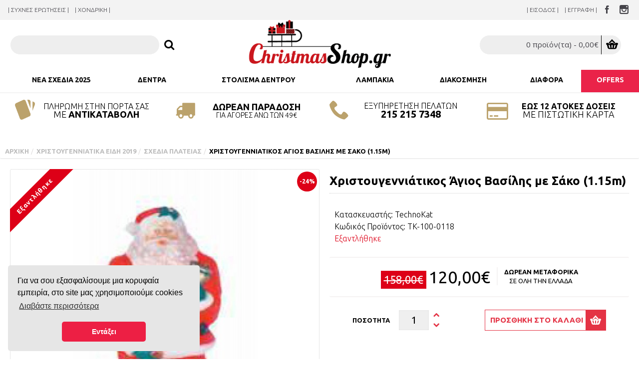

--- FILE ---
content_type: text/html; charset=utf-8
request_url: https://christmasshop.gr/xristougenniatikos-agios-vasilis-sakos-me-dora-1.15m-TK-SC118
body_size: 16835
content:
<!DOCTYPE html><html
dir="ltr" lang="el" class="webkit chrome chrome131 mac journal-desktop is-guest skin-2 responsive-layout infinite-scroll center-header lang-flag lang-flag-mobile currency-symbol currency-symbol-mobile no-top-on-mobile collapse-footer-columns mobile-menu-on-tablet extended-layout boxed-header header-center header-sticky sticky-menu backface product-grid-second-image product-list-second-image product-page product-page-7928 layout-2 route-product-product oc2 no-currency no-language" data-j2v="2.15.7"><head><meta
charset="UTF-8" /><meta
name='viewport' content="width=device-width, initial-scale=1.0, maximum-scale=1.0, user-scalable=no"><meta
name="format-detection" content="telephone=no">
<!--[if IE]><meta
http-equiv="X-UA-Compatible" content="IE=Edge,chrome=1"/><![endif]--><title>Χριστουγεννιάτικος Άγιος Βασίλης με Σάκο (1.15m)</title><base
href="https://christmasshop.gr//" /><meta
name="description" content="Χριστουγεννιάτικος Άγιος Βασίλης με Σάκο " /><meta
property="og:title" content="Χριστουγεννιάτικος Άγιος Βασίλης με Σάκο (1.15m)" /><meta
property="og:site_name" content="ChristmasShop" /><meta
property="og:url" content="https://christmasshop.gr/xristougenniatikos-agios-vasilis-sakos-me-dora-1.15m-TK-SC118" /><meta
property="og:description" content="Χριστουγεννιάτικος Άγιος Βασίλης με ΣάκοΥλικό:&nbsp;ΠολυαιθυλένιοΧρώμα:&nbsp;Κόκκινο - ΛευκόΔιαστάσεις:&nbsp;115 cm (Ύψος)Σχέδιο:&nbsp;Άγιος ΒασίληςΠιστοποίηση:&nbsp;Εξωτερικού Χώρου&nbsp;" /><meta
property="og:type" content="product" /><meta
property="og:image" content="https://christmasshop.gr/image/cache/Diakosmisi/Technokat/xristougenniatikos-agios-vasilis-sakos-me-dora-1.15m-TK-SC118-600x315.jpg" /><meta
property="og:image:width" content="600" /><meta
property="og:image:height" content="315" /><meta
name="twitter:card" content="summary" /><meta
name="twitter:title" content="Χριστουγεννιάτικος Άγιος Βασίλης με Σάκο (1.15m)" /><meta
name="twitter:description" content="Χριστουγεννιάτικος Άγιος Βασίλης με ΣάκοΥλικό:&nbsp;ΠολυαιθυλένιοΧρώμα:&nbsp;Κόκκινο - ΛευκόΔιαστάσεις:&nbsp;115 cm (Ύψος)Σχέδιο:&nbsp;Άγιος ΒασίληςΠιστοποίηση:&nbsp;Εξωτερικού Χώρου&nbsp;" /><meta
name="twitter:image" content="https://christmasshop.gr/image/cache/Diakosmisi/Technokat/xristougenniatikos-agios-vasilis-sakos-me-dora-1.15m-TK-SC118-200x200.jpg" /><meta
name="twitter:image:width" content="200" /><meta
name="twitter:image:height" content="200" /><link
href="https://christmasshop.gr/xristougenniatikos-agios-vasilis-sakos-me-dora-1.15m-TK-SC118" rel="canonical" /><link
href="https://christmasshop.gr/image//logo/icon.png" rel="icon" /><link
rel="stylesheet" href="//fonts.googleapis.com/css?family=Open+Sans:regular%7CUbuntu:700,regular,300%7CDroid+Serif:regular,italic%7COpen+Sans+Condensed:700,300%7CRoboto+Condensed:300,regular&amp;subset=latin,greek"/><link
rel="stylesheet" href="https://christmasshop.gr/journal-cache/_eaed8f2211619c10eec9ddfd00c20086.css"/> <script type="text/javascript" src="https://christmasshop.gr/catalog/view/theme/journal2/lib/modernizr/modernizr.min.js"></script> <script type="text/javascript" src="https://christmasshop.gr/catalog/view/javascript/jquery/jquery-2.1.1.min.js"></script> <script type="text/javascript" src="https://christmasshop.gr/catalog/view/javascript/bootstrap/js/bootstrap.min.js"></script> <script type="text/javascript" src="https://christmasshop.gr/catalog/view/theme/journal2/lib/jquery/jquery-migrate-1.2.1.min.js"></script> <script type="text/javascript" src="https://christmasshop.gr/catalog/view/theme/journal2/lib/jquery.ui/jquery-ui-slider.min.js"></script> <script type="text/javascript" src="https://christmasshop.gr/catalog/view/javascript/common.js"></script> <script type="text/javascript" src="https://christmasshop.gr/catalog/view/javascript/jquery/jquery.total-storage.min.js"></script> <script type="text/javascript" src="https://christmasshop.gr/catalog/view/theme/journal2/lib/jquery.tabs/tabs.js"></script> <script type="text/javascript" src="https://christmasshop.gr/catalog/view/theme/journal2/lib/swiper/js/swiper.jquery.js"></script> <script type="text/javascript" src="https://christmasshop.gr/catalog/view/theme/journal2/lib/ias/jquery-ias.min.js"></script> <script type="text/javascript" src="https://christmasshop.gr/catalog/view/theme/journal2/lib/intense/intense.min.js"></script> <script type="text/javascript" src="https://christmasshop.gr/catalog/view/theme/journal2/lib/lightgallery/js/lightgallery.js"></script> <script type="text/javascript" src="https://christmasshop.gr/catalog/view/theme/journal2/lib/magnific-popup/jquery.magnific-popup.js"></script> <script type="text/javascript" src="https://christmasshop.gr/catalog/view/theme/journal2/lib/actual/jquery.actual.min.js"></script> <script type="text/javascript" src="https://christmasshop.gr/catalog/view/theme/journal2/lib/countdown/jquery.countdown.js"></script> <script type="text/javascript" src="https://christmasshop.gr/catalog/view/theme/journal2/lib/image-zoom/jquery.imagezoom.min.js"></script> <script type="text/javascript" src="https://christmasshop.gr/catalog/view/theme/journal2/lib/lazy/jquery.lazy.1.6.min.js"></script> <script type="text/javascript" src="https://christmasshop.gr/catalog/view/javascript/jquery/datetimepicker/moment.js"></script> <script type="text/javascript" src="https://christmasshop.gr/catalog/view/javascript/jquery/datetimepicker/bootstrap-datetimepicker.min.js"></script> <script type="text/javascript" src="https://christmasshop.gr/catalog/view/javascript/isearch.js"></script> <script type="text/javascript" src="https://christmasshop.gr/catalog/view/theme/journal2/lib/quovolver/jquery.quovolver.js"></script> <script type="text/javascript" src="https://christmasshop.gr/catalog/view/javascript/jquery/jquery.fblogin.js"></script> <script type="text/javascript" src="https://christmasshop.gr/catalog/view/theme/journal2/js/journal.js"></script> <!--[if (gte IE 6)&(lte IE 8)]><script src="catalog/view/theme/journal2/lib/selectivizr/selectivizr.min.js"></script><![endif]--> <script>Journal.COUNTDOWN={DAYS:"Days",HOURS:"Hours",MINUTES:"Min",SECONDS:"Sec"};Journal.NOTIFICATION_BUTTONS='<div class="notification-buttons"><a class="button notification-cart" href="https://christmasshop.gr/index.php?route=checkout/cart">Εμφάνιση καλαθιού</a><a class="button notification-checkout" href="https://christmasshop.gr/index.php?route=checkout/checkout">Αγορά</a></div>';</script> <script type="text/javascript">window.fbAsyncInit=function(){FB.init({appId:129899254095816,status:true,cookie:true,xfbml:true});};(function(d){var js,id='facebook-jssdk';if(d.getElementById(id)){return;}
js=d.createElement('script');js.id=id;js.async=true;js.src="//connect.facebook.net/en_US/all.js";d.getElementsByTagName('head')[0].appendChild(js);}(document));</script> <link
rel="stylesheet" href="catalog/view/javascript/jquery.cluetip.css" type="text/css" /> <script src="catalog/view/javascript/jquery.cluetip.js" type="text/javascript"></script> <script type="text/javascript">$(document).ready(function(){$('a.title').cluetip({splitTitle:'|'});$('ol.rounded a:eq(0)').cluetip({splitTitle:'|',dropShadow:false,cluetipClass:'rounded',showtitle:false});$('ol.rounded a:eq(1)').cluetip({cluetipClass:'rounded',dropShadow:false,showtitle:false,positionBy:'mouse'});$('ol.rounded a:eq(2)').cluetip({cluetipClass:'rounded',dropShadow:false,showtitle:false,positionBy:'bottomTop',topOffset:70});$('ol.rounded a:eq(3)').cluetip({cluetipClass:'rounded',dropShadow:false,sticky:true,ajaxCache:false,arrows:true});$('ol.rounded a:eq(4)').cluetip({cluetipClass:'rounded',dropShadow:false});});</script> <link
rel="stylesheet" href="catalog/view/stylesheet/tw-custom-edits.css"/> <script>$(document).ready(function(){$(".journal-custom-tab h3:first-child").click(function(){let $header=$(this);$(this).siblings().each(function(){if($(this).is(':hidden')){$header.removeClass('tw-collapsed');$(this).slideDown();}else{$header.addClass('tw-collapsed');$(this).slideUp();}})})});</script> </head> <script>$(document).ready(function(){var maxHeight=0;$('body[class*="product-product"] .visible-md').remove();$('.product-thumb .caption').each(function(){if($(this).height()>maxHeight){maxHeight=$(this).height();}});$('.product-thumb .caption').height(maxHeight+15);});</script> <body>
<noscript><iframe
src="https://www.googletagmanager.com/ns.html?id=GTM-N6VKGF" height="0" width="0" style="display:none;visibility:hidden"></iframe></noscript>
<!--[if lt IE 9]><div
class="old-browser">Παρακαλούμε αναβαθμίστε τον browser σας.</div>
<![endif]-->
<header
class="journal-header-center"><div
class="header"><div
class="journal-top-header j-min z-1"></div><div
class="journal-menu-bg z-0"></div><div
class="journal-center-bg j-100 z-0"></div><div
id="header" class="journal-header z-2"><div
class="header-assets top-bar"><div
class="journal-links j-min xs-100 sm-100 md-50 lg-50 xl-50"><div
class="links"><ul
class="top-menu"><li>
<a
href="https://christmasshop.gr/χριστουγεννιατικα-νεα/syxnes-erotiseis" class="m-item ">                    <span
class="top-menu-link">| ΣΥΧΝΕΣ ΕΡΩΤΗΣΕΙΣ |</span>                </a></li><li>
<a
href="/xondriki" class="m-item hide-on-phone icon-only">                    <span
class="top-menu-link">| Χονδρική |</span>                </a></li></ul></div></div><div
class="journal-secondary j-min xs-100 sm-100 md-50 lg-50 xl-50"><div
class="links"><ul
class="top-menu"><li>
<a
href="https://christmasshop.gr/login" class="m-item ">                    <span
class="top-menu-link">| Είσοδος |</span>                </a></li><li>
<a
href="https://christmasshop.gr/register" class="m-item ">                    <span
class="top-menu-link">| Εγγραφή |</span>                </a></li><li>
<a
href="https://www.facebook.com/christmasshop.gr" class="m-item "><i
style="margin-right: 5px; font-size: 16px" data-icon="&#xe683;"></i>                    <span
class="top-menu-link"></span>                </a></li><li>
<a
href="https://www.instagram.com/christmasshop.gr/" class="m-item "><i
style="margin-right: 5px; font-size: 18px" data-icon="&#xe686;"></i>                    <span
class="top-menu-link"></span>                </a></li></ul></div></div></div><div
class="header-assets"><div
class="journal-search j-min xs-100 sm-50 md-25 lg-25 xl-25"><div
id="search" class="input-group j-min">
<input
type="text" name="search" value="" placeholder="" autocomplete="off" class="form-control input-lg" /><div
class="button-search"><button
type="button"><i></i></button></div></div></div><div
class="journal-logo j-100 xs-100 sm-100 md-50 lg-50 xl-50"><div
id="logo">
<a
href="https://christmasshop.gr">
<img
src="https://christmasshop.gr/image/cache/logo/logotelikoo350-350x123.png" width="350" height="123" alt="ChristmasShop" title="ChristmasShop" class="logo-1x" />                        </a></div></div><div
class="journal-cart j-min xs-100 sm-50 md-25 lg-25 xl-25"><div
id="cart" class="btn-group btn-block">
<button
type="button" data-toggle="dropdown" class="btn btn-inverse btn-block btn-lg dropdown-toggle heading"><a><span
id="cart-total" data-loading-text="Φόρτωση...&nbsp;&nbsp;">0 προϊόν(τα) - 0,00€</span> <i></i></a></button><div
class="content"><ul
class="cart-wrapper"><li><p
class="text-center empty">Το καλάθι αγορών είναι άδειο!</p></li></ul></div></div></div></div><div
class="journal-menu j-min xs-100 sm-100 md-100 lg-100 xl-100"><style>#main-menu-item-7 a { color: rgb(255, 255, 255) !important; } #main-menu-item-7 { background-color: rgb(234, 35, 73) !important; } #main-menu-item-7 a:hover { color: rgb(0, 0, 0) !important; }</style><div
class="mobile-trigger"></div><ul
class="super-menu mobile-menu menu-table" style="table-layout: auto"><li
id="main-menu-item-1" class="drop-down ">
<a
href="https://christmasshop.gr/χριστουγεννιατικα-ειδη-2025" ><span
class="main-menu-text">Νέα Σχέδια 2025</span></a>
<span
class="mobile-plus">+</span></li><li
id="main-menu-item-2" class="mega-menu-mixed ">
<a
href="https://christmasshop.gr/χριστουγεννιατικα-δεντρα" ><span
class="main-menu-text">Δέντρα</span></a><div
class="mega-menu"><div
class="mega-menu-column mega-menu-html mega-menu-html-block " style="width: 100%;"><div><h3>Δέντρα</h3><div
class="wrapper"><div
class="cool-menu"><column><div
class="cm-block cm-category"><h3>&Kappa;&alpha;&tau;&eta;&gamma;&omicron;&rho;ί&alpha;</h3><ul><li><a
href="/παραδοσιακα">&Pi;&alpha;&rho;&alpha;&delta;&omicron;&sigma;&iota;&alpha;&kappa;ά &Delta;έ&nu;&tau;&rho;&alpha;</a></li><li><a
href="/slim">&Sigma;&tau;&epsilon;&nu;ά &Delta;έ&nu;&tau;&rho;&alpha; - Slim</a></li><li><a
href="/επιτραπεζια">&Epsilon;&pi;&iota;&tau;&rho;&alpha;&pi;έ&zeta;&iota;&alpha; &Delta;έ&nu;&tau;&rho;&alpha;</a></li><li><a
href="/γλαστρες-κλαδια">&Chi;&rho;&iota;&sigma;&tau;&omicron;&upsilon;&gamma;&epsilon;&nu;&nu;&iota;ά&tau;&iota;&kappa;&epsilon;&sigmaf; &Gamma;&lambda;ά&sigma;&tau;&rho;&epsilon;&sigmaf; - &Kappa;&lambda;&alpha;&delta;&iota;ά </a></li><li><a
href="/επιτοίχια-κρεμαστά">&Chi;&rho;&iota;&sigma;&tau;&omicron;&upsilon;&gamma;&epsilon;&nu;&nu;&iota;ά&tau;&iota;&kappa;&alpha; &Delta;έ&nu;&tau;&rho;&alpha; &Epsilon;&pi;&iota;&tau;&omicron;ί&chi;&iota;&alpha; - &Kappa;&rho;&epsilon;&mu;&alpha;&sigma;&tau;ά</a></li><li><a
href="/ομπρελα">&Delta;έ&nu;&tau;&rho;&alpha; &Omicron;&mu;&pi;&rho;έ&lambda;&alpha;</a></li><li><a
href="/μεγαλα-king-size">&Delta;έ&nu;&tau;&rho;&alpha; King Size</a></li><li><a
href="/φωτιζομενα">&Phi;&omega;&tau;&iota;&zeta;ό&mu;&epsilon;&nu;&alpha; &Delta;έ&nu;&tau;&rho;&alpha;</a></li><li><a
href="/βασεις-δεντρων">&Beta;ά&sigma;&epsilon;&iota;&sigmaf; &Delta;έ&nu;&tau;&rho;&omega;&nu;</a></li></ul></div>
</column> <column><div
class="cm-block"><h3>Ύ&psi;&omicron;&sigmaf;</h3><ul><li><a
href="/χριστουγεννιατικα-δεντρα#/ύψος-m-lt-1-20-m,ύψος-m-1-00-m,ύψος-m-1-20-m-a13-v%26lt%3B%201%2C20%20m,1%2C00%20m,1%2C20%20m/">&delta;έ&nu;&tau;&rho;&alpha; &gamma;&rho;&alpha;&phi;&epsilon;ί&omicron;&upsilon; έ&omega;&sigmaf; 1,20m</a></li><li><a
href="/χριστουγεννιατικα-δεντρα#/ύψος-m-1-30-m,ύψος-m-1-40-m,ύψος-m-1-50-m-a13-v1%2C30%20m,1%2C40%20m,1%2C50%20m/">έ&omega;&sigmaf; 1,50m </a></li><li><a
href="/χριστουγεννιατικα-δεντρα#/ύψος-m-1-60-m,ύψος-m-1-70-m,ύψος-m-1-80-m-a13-v1%2C60%20m,1%2C70%20m,1%2C80%20m/">έ&omega;&sigmaf; 1,80m </a></li><li><a
href="/χριστουγεννιατικα-δεντρα#/ύψος-m-1-95-m,ύψος-m-2-00-m,ύψος-m-2-10-m-a13-v1%2C95%20m,2%2C00%20m,2%2C10%20m/">έ&omega;&sigmaf; 2,10m </a></li><li><a
href="/χριστουγεννιατικα-δεντρα#/ύψος-m-2-25-m,ύψος-m-2-30-m,ύψος-m-2-40-m-a13-v2%2C25%20m,2%2C30%20m,2%2C40%20m/">έ&omega;&sigmaf; 2,40m </a></li><li><a
href="/χριστουγεννιατικα-δεντρα#/ύψος-m-2-50-m,ύψος-m-2-55-m,ύψος-m-2-60-m,ύψος-m-2-70-m-a13-v2%2C50%20m,2%2C55%20m,2%2C60%20m,2%2C70%20m/">έ&omega;&sigmaf; 2,70m </a></li><li><a
href="/χριστουγεννιατικα-δεντρα#/ύψος-m-gt-2-80-m,ύψος-m-2-80-m,ύψος-m-4-00-m-a13-v%26gt%3B%202%2C80%20m,2%2C80%20m,4%2C00%20m/">&mu;&epsilon;&gamma;&alpha;&lambda;ύ&tau;&epsilon;&rho;&alpha; &alpha;&pi;&omicron; 2,80m </a></li></ul></div>
</column> <column><div
class="cm-block"><h3>&Phi;ύ&lambda;&lambda;&omega;&mu;&alpha;</h3><ul><li><a
href="/χριστουγεννιατικα-δεντρα#/φύλλωμα-full-pe-a33-vFull PE/sort=p.price/order=ASC/limit=48">Full PE</a></li><li><a
href="/χριστουγεννιατικα-δεντρα#/φύλλωμα-needle-a33-vNeedle/sort=p.price/order=ASC/limit=48">Needle</a></li><li><a
href="/χριστουγεννιατικα-δεντρα#/φύλλωμα-pvc-a33-vPVC/sort=p.price/order=ASC/limit=48">PVC</a></li><li><a
href="/χριστουγεννιατικα-δεντρα#/φύλλωμα-pvc-needle-a33-vPVC - Needle/sort=p.price/order=ASC/limit=48">PVC - Needle</a></li><li><a
href="/χριστουγεννιατικα-δεντρα#/φύλλωμα-pvc-pe-a33-vPVC - PE/sort=p.price/order=ASC/limit=48">PVC - PE</a></li><li><a
href="/χριστουγεννιατικα-δεντρα#/φύλλωμα-pvc-pe-needle-a33-vPVC - PE - Needle/sort=p.price/order=ASC/limit=48">PVC - PE - Needle</a></li></ul></div>
</column> <column><div
class="cm-block"><h3>&Chi;&rho;ώ&mu;&alpha;</h3><ul><li><a
href="/χριστουγεννιατικα-δεντρα#/χρώμα-λευκό-a10-v%CE%9B%CE%B5%CF%85%CE%BA%CF%8C/">&Lambda;&epsilon;&upsilon;&kappa;ό</a></li><li><a
href="/χριστουγεννιατικα-δεντρα#/χρώμα-πράσινο-a10-v%CE%A0%CF%81%CE%AC%CF%83%CE%B9%CE%BD%CE%BF/">&Pi;&rho;ά&sigma;&iota;&nu;&omicron;</a></li><li><a
href="/χριστουγεννιατικα-δεντρα#/χρώμα-χιονισμένο-a10-v%CE%A7%CE%B9%CE%BF%CE%BD%CE%B9%CF%83%CE%BC%CE%AD%CE%BD%CE%BF/">&Chi;&iota;&omicron;&nu;&iota;&sigma;&mu;έ&nu;&omicron;</a></li><li><a
href="/χριστουγεννιατικα-δεντρα#/χρώμα-χρωματιστό-a10-v%CE%A7%CF%81%CF%89%CE%BC%CE%B1%CF%84%CE%B9%CF%83%CF%84%CF%8C/">&Chi;&rho;&omega;&mu;&alpha;&tau;&iota;&sigma;&tau;ό</a></li></ul></div>
</column> <column><div
class="cm-block"><h3>&Upsilon;&lambda;&iota;&kappa;ό</h3><ul><li><a
href="/χριστουγεννιατικα-δεντρα#/υλικό-μεταλλικό-a12-v%CE%9C%CE%B5%CF%84%CE%B1%CE%BB%CE%BB%CE%B9%CE%BA%CF%8C/">&Mu;&epsilon;&tau;&alpha;&lambda;&lambda;&iota;&kappa;ό </a></li><li><a
href="/χριστουγεννιατικα-δεντρα#/υλικό-ακρυλικό-a12-v%CE%91%CE%BA%CF%81%CF%85%CE%BB%CE%B9%CE%BA%CF%8C/">&Alpha;&kappa;&rho;&upsilon;&lambda;&iota;&kappa;ό </a></li><li><a
href="/χριστουγεννιατικα-δεντρα#/υλικό-ξύλινο-a12-v%CE%9E%CF%8D%CE%BB%CE%B9%CE%BD%CE%BF/">&Xi;ύ&lambda;&iota;&nu;&omicron; </a></li><li><a
href="/χριστουγεννιατικα-δεντρα#/υλικό-πλαστικό-a12-v%CE%A0%CE%BB%CE%B1%CF%83%CF%84%CE%B9%CE%BA%CF%8C/">&Pi;&lambda;&alpha;&sigma;&tau;&iota;&kappa;ό</a></li></ul></div>
</column></div></div></div></div></div>
<span
class="mobile-plus">+</span></li><li
id="main-menu-item-3" class="mega-menu-mixed ">
<a
href="/στολισμα-δεντρου" ><span
class="main-menu-text">Στόλισμα Δέντρου</span></a><div
class="mega-menu"><div
class="mega-menu-column mega-menu-html mega-menu-html-block " style="width: 100%;"><div><div
class="wrapper"><div
class="cool-menu"><column><div
class="cm-block cm-category"><h3>&Kappa;&alpha;&tau;&eta;&gamma;&omicron;&rho;ί&alpha;</h3><ul><li><a
href="/χριστουγεννιάτικες-μπάλες">&Chi;&rho;&iota;&sigma;&tau;&omicron;&upsilon;&gamma;&epsilon;&nu;&nu;&iota;ά&tau;&iota;&kappa;&epsilon;&sigmaf; &Mu;&pi;ά&lambda;&epsilon;&sigmaf;</a></li><li><a
href="/χριστουγεννιάτικα-στολίδια">&Chi;&rho;&iota;&sigma;&tau;&omicron;&upsilon;&gamma;&epsilon;&nu;&nu;&iota;ά&tau;&iota;&kappa;&alpha; &Sigma;&tau;&omicron;&lambda;ί&delta;&iota;&alpha;</a></li><li><a
href="/χριστουγεννιατικα-κλαδια">&Chi;&rho;&iota;&sigma;&tau;&omicron;&upsilon;&gamma;&epsilon;&nu;&nu;&iota;ά&tau;&iota;&kappa;&alpha; &Lambda;&omicron;&upsilon;&lambda;&omicron;ύ&delta;&iota;&alpha;, &Kappa;&lambda;&alpha;&delta;&iota;ά, &Phi;ύ&lambda;&lambda;&alpha;</a></li><li><a
href="/χριστουγεννιατικες-γιρλαντες">&Chi;&rho;&iota;&sigma;&tau;&omicron;&upsilon;&gamma;&epsilon;&nu;&nu;&iota;ά&tau;&iota;&kappa;&epsilon;&sigmaf; &Kappa;&omicron;&rho;&delta;έ&lambda;&epsilon;&sigmaf; - &Gamma;&iota;&rho;&lambda;ά&nu;&tau;&epsilon;&sigmaf;</a></li><li><a
href="/χριστουγεννιάτικες-κορυφές-δέντρων">&Kappa;&omicron;&rho;&upsilon;&phi;έ&sigmaf; &Delta;έ&nu;&tau;&rho;&omega;&nu;</a></li><li><a
href="/χριστουγεννιατικα-υφασματα-ποδιες">&Pi;&omicron;&delta;&iota;έ&sigmaf; &Delta;έ&nu;&tau;&rho;&omega;&nu; - &Upsilon;&phi;ά&sigma;&mu;&alpha;&tau;&alpha;</a></li><li><a
href="/christoeyenniatika-dakria">&Delta;ά&kappa;&rho;&upsilon;&alpha; - &Pi;&alpha;&gamma;&omicron;&kappa;&rho;ύ&sigma;&tau;&alpha;&lambda;&lambda;&omicron;&iota;</a></li></ul></div>
</column> <column><div
class="cm-block"><h3>&Chi;&rho;ώ&mu;&alpha;</h3><ul><li><a
href="/στολισμα-δεντρου#/χρώμα-natural-καφέ-a4-vNatural%20-%20%CE%9A%CE%B1%CF%86%CE%AD">Natural - &Kappa;&alpha;&phi;έ</a></li><li><a
href="/στολισμα-δεντρου#/χρώμα-ασημί-γκρι-a4-v%CE%91%CF%83%CE%B7%CE%BC%CE%AF%20-%20%CE%93%CE%BA%CF%81%CE%B9">&Alpha;&sigma;&eta;&mu;ί - &Gamma;&kappa;&rho;&iota;</a></li><li><a
href="/στολισμα-δεντρου#/χρώμα-διάφανο-a4-v%CE%94%CE%B9%CE%AC%CF%86%CE%B1%CE%BD%CE%BF">&Delta;&iota;ά&phi;&alpha;&nu;&omicron;</a></li><li><a
href="/στολισμα-δεντρου#/χρώμα-καφέ-a4-v%CE%9A%CE%B1%CF%86%CE%AD">&Kappa;&alpha;&phi;έ</a></li><li><a
href="/στολισμα-δεντρου#/χρώμα-κόκκινο-a4-v%CE%9A%CF%8C%CE%BA%CE%BA%CE%B9%CE%BD%CE%BF">&Kappa;ό&kappa;&kappa;&iota;&nu;&omicron;</a></li><li><a
href="/στολισμα-δεντρου#/χρώμα-λευκό-a4-v%CE%9B%CE%B5%CF%85%CE%BA%CF%8C">&Lambda;&epsilon;&upsilon;&kappa;ό</a></li><li><a
href="/στολισμα-δεντρου#/χρώμα-μαύρο-a4-v%CE%9C%CE%B1%CF%8D%CF%81%CE%BF">&Mu;&alpha;ύ&rho;&omicron;</a></li><li><a
href="/στολισμα-δεντρου#/χρώμα-μπεζ-a4-v%CE%9C%CF%80%CE%B5%CE%B6">&Mu;&pi;&epsilon;&zeta;</a></li><li><a
href="/στολισμα-δεντρου#/χρώμα-μπλε-a4-v%CE%9C%CF%80%CE%BB%CE%B5">&Mu;&pi;&lambda;&epsilon;</a></li><li><a
href="/στολισμα-δεντρου#/χρώμα-μπλε-γαλάζιο-a4-v%CE%9C%CF%80%CE%BB%CE%B5%20-%20%CE%93%CE%B1%CE%BB%CE%AC%CE%B6%CE%B9%CE%BF">&Mu;&pi;&lambda;&epsilon; - &Gamma;&alpha;&lambda;ά&zeta;&iota;&omicron;</a></li><li><a
href="/στολισμα-δεντρου#/χρώμα-μωβ-φούξια-a4-v%CE%9C%CF%89%CE%B2%20-%20%CE%A6%CE%BF%CF%8D%CE%BE%CE%B9%CE%B1">&Mu;&omega;&beta; - &Phi;&omicron;ύ&xi;&iota;&alpha;</a></li><li><a
href="/στολισμα-δεντρου#/χρώμα-πολύχρωμο-a4-v%CE%A0%CE%BF%CE%BB%CF%8D%CF%87%CF%81%CF%89%CE%BC%CE%BF">&Pi;&omicron;&lambda;ύ&chi;&rho;&omega;&mu;&omicron;</a></li><li><a
href="/στολισμα-δεντρου#/χρώμα-πορτοκαλί-μπρονζέ-a4-v%CE%A0%CE%BF%CF%81%CF%84%CE%BF%CE%BA%CE%B1%CE%BB%CE%AF%20-%20%CE%9C%CF%80%CF%81%CE%BF%CE%BD%CE%B6%CE%AD">&Pi;&omicron;&rho;&tau;&omicron;&kappa;&alpha;&lambda;ί - &Mu;&pi;&rho;&omicron;&nu;&zeta;έ</a></li><li><a
href="/στολισμα-δεντρου#/χρώμα-πράσινο-λαχανί-a4-v%CE%A0%CF%81%CE%AC%CF%83%CE%B9%CE%BD%CE%BF%20-%20%CE%9B%CE%B1%CF%87%CE%B1%CE%BD%CE%AF">&Pi;&rho;ά&sigma;&iota;&nu;&omicron; - &Lambda;&alpha;&chi;&alpha;&nu;ί</a></li><li><a
href="/στολισμα-δεντρου#/χρώμα-ροζ-a4-v%CE%A1%CE%BF%CE%B6">&Rho;&omicron;&zeta;</a></li><li><a
href="/στολισμα-δεντρου#/χρώμα-χιονισμένο-a4-v%CE%A7%CE%B9%CE%BF%CE%BD%CE%B9%CF%83%CE%BC%CE%AD%CE%BD%CE%BF">&Chi;&iota;&omicron;&nu;&iota;&sigma;&mu;έ&nu;&omicron;</a></li><li><a
href="/στολισμα-δεντρου#/χρώμα-χρυσό-a4-v%CE%A7%CF%81%CF%85%CF%83%CF%8C">&Chi;&rho;&upsilon;&sigma;ό</a></li></ul></div>
</column></div></div></div></div></div>
<span
class="mobile-plus">+</span></li><li
id="main-menu-item-4" class="mega-menu-mixed ">
<a
href="https://christmasshop.gr/χριστουγεννιατικα-λαμπακια-φωτακια" ><span
class="main-menu-text">Λαμπάκια</span></a><div
class="mega-menu"><div
class="mega-menu-column mega-menu-html mega-menu-html-block " style="width: 100%;"><div><div
class="wrapper"><div
class="cool-menu"><column><div
class="cm-block cm-category"><h3>&Kappa;&alpha;&tau;&eta;&gamma;&omicron;&rho;ί&alpha;</h3><ul><li><a
href="/επεκτεινόμενα">&Epsilon;&pi;&epsilon;&kappa;&tau;&epsilon;&iota;&nu;ό&mu;&epsilon;&nu;&alpha; &Lambda;&alpha;&mu;&pi;ά&kappa;&iota;&alpha; </a></li><li><a
href="/με-μουσικη-ηχο">&Lambda;&alpha;&mu;&pi;ά&kappa;&iota;&alpha; &mu;&epsilon; &Pi;&rho;ό&gamma;&rho;&alpha;&mu;&mu;&alpha; </a></li><li><a
href="/-led-copper">&Lambda;&alpha;&mu;&pi;ά&kappa;&iota;&alpha; LED Copper </a></li><li><a
href="/με-μπαταρια-led">&Lambda;&alpha;&mu;&pi;ά&kappa;&iota;&alpha; &mu;&epsilon; &Mu;&pi;&alpha;&tau;&alpha;&rho;ί&alpha; </a></li><li><a
href="/κουρτινα-διχτυ">&Lambda;&alpha;&mu;&pi;ά&kappa;&iota;&alpha; &Kappa;&omicron;&upsilon;&rho;&tau;ί&nu;&alpha; - &Delta;ί&chi;&tau;&upsilon; </a></li><li><a
href="/λαμπάκια-διακόσμησης">&Lambda;&alpha;&mu;&pi;ά&kappa;&iota;&alpha; &Delta;&iota;&alpha;&kappa;ό&sigma;&mu;&eta;&sigma;&eta;&sigmaf; </a></li><li><a
href="/φωτοσωληνες-led">&Phi;&omega;&tau;&omicron;&sigma;&omega;&lambda;ή&nu;&epsilon;&sigmaf; </a></li><li><a
href="https://christmasshop.gr/φωτιζομενα-σχεδια-στοιχεια">&Phi;&omega;&tau;&iota;&zeta;ό&mu;&epsilon;&nu;&alpha; &Sigma;&chi;έ&delta;&iota;&alpha; - &Sigma;&tau;&omicron;&iota;&chi;&epsilon;ί&alpha;</a></li><li><a
href="/σταθερα-αναμμενα-χρονοδιακοπτης">&Lambda;&alpha;&mu;&pi;ά&kappa;&iota;&alpha; &Sigma;&tau;&alpha;&theta;&epsilon;&rho;ά &Alpha;&nu;&alpha;&mu;&mu;έ&nu;&alpha; / &mu;&epsilon; &Chi;&rho;&omicron;&nu;&omicron;&delta;&iota;&alpha;&kappa;ό&pi;&tau;&eta;</a></li><li><a
href="https://christmasshop.gr/ταινιες-led">&Tau;&alpha;&iota;&nu;ί&epsilon;&sigmaf; LED </a></li><li><a
href="https://christmasshop.gr/projectors">Projectors</a></li><li><a
href="https://christmasshop.gr/Polumpriza">&Pi;&omicron;&lambda;ύ&pi;&rho;&iota;&zeta;&alpha; / &Eta;&lambda;&epsilon;&kappa;&tau;&rho;&omicron;&lambda;&omicron;&gamma;&iota;&kappa;ό &Upsilon;&lambda;&iota;&kappa;ό</a></li></ul></div>
</column> <column><div
class="cm-block"><h3>&Chi;&rho;ώ&mu;&alpha; &Lambda;&alpha;&mu;&pi;&tau;ή&rho;&alpha;</h3><ul><li><a
href="/χριστουγεννιατικα-λαμπακια-φωτακια#/χρώμα-λαμπτήρα-gold-θερμό-a14-vGold%20%CE%98%CE%B5%CF%81%CE%BC%CF%8C">Gold &Theta;&epsilon;&rho;&mu;ό</a></li><li><a
href="/χριστουγεννιατικα-λαμπακια-φωτακια#/χρώμα-λαμπτήρα-κίτρινο-a14-v%CE%9A%CE%AF%CF%84%CF%81%CE%B9%CE%BD%CE%BF">&Kappa;ί&tau;&rho;&iota;&nu;&omicron;</a></li><li><a
href="/χριστουγεννιατικα-λαμπακια-φωτακια#/χρώμα-λαμπτήρα-κόκκινο-a14-v%CE%9A%CF%8C%CE%BA%CE%BA%CE%B9%CE%BD%CE%BF">&Kappa;ό&kappa;&kappa;&iota;&nu;&omicron;</a></li><li><a
href="/χριστουγεννιατικα-λαμπακια-φωτακια#/χρώμα-λαμπτήρα-λευκό-a14-v%CE%9B%CE%B5%CF%85%CE%BA%CF%8C">&Lambda;&epsilon;&upsilon;&kappa;ό</a></li><li><a
href="/χριστουγεννιατικα-λαμπακια-φωτακια#/χρώμα-λαμπτήρα-λευκό-θερμό-a14-v%CE%9B%CE%B5%CF%85%CE%BA%CF%8C%20%CE%98%CE%B5%CF%81%CE%BC%CF%8C">&Lambda;&epsilon;&upsilon;&kappa;ό &Theta;&epsilon;&rho;&mu;ό</a></li><li><a
href="/χριστουγεννιατικα-λαμπακια-φωτακια#/χρώμα-λαμπτήρα-λευκό-ψυχρό-a14-v%CE%9B%CE%B5%CF%85%CE%BA%CF%8C%20%CE%A8%CF%85%CF%87%CF%81%CF%8C">&Lambda;&epsilon;&upsilon;&kappa;ό &Psi;&upsilon;&chi;&rho;ό</a></li><li><a
href="/χριστουγεννιατικα-λαμπακια-φωτακια#/χρώμα-λαμπτήρα-μπλε-a14-v%CE%9C%CF%80%CE%BB%CE%B5">&Mu;&pi;&lambda;&epsilon;</a></li><li><a
href="/χριστουγεννιατικα-λαμπακια-φωτακια#/χρώμα-λαμπτήρα-πολύχρωμο-a14-v%CE%A0%CE%BF%CE%BB%CF%8D%CF%87%CF%81%CF%89%CE%BC%CE%BF">&Pi;&omicron;&lambda;ύ&chi;&rho;&omega;&mu;&omicron;</a></li><li><a
href="/χριστουγεννιατικα-λαμπακια-φωτακια#/χρώμα-λαμπτήρα-ροζ-a14-v%CE%A1%CE%BF%CE%B6">&Rho;&omicron;&zeta;</a></li><li><a
href="/χριστουγεννιατικα-λαμπακια-φωτακια#/χρώμα-λαμπτήρα-χρωματιστό-a14-v%CE%A7%CF%81%CF%89%CE%BC%CE%B1%CF%84%CE%B9%CF%83%CF%84%CF%8C">&Chi;&rho;&omega;&mu;&alpha;&tau;&iota;&sigma;&tau;ό</a></li></ul></div>
</column> <column><div
class="cm-block"><h3>&Alpha;&rho;&iota;&theta;&mu;ό&sigmaf; &Lambda;&alpha;&mu;&pi;&tau;ή&rho;&omega;&nu;</h3><ul><li><a
href="/χριστουγεννιατικα-λαμπακια-φωτακια#/αριθμός-λαμπτήρων-l,αριθμός-λαμπτήρων-l-10,αριθμός-λαμπτήρων-l-16,αριθμός-λαμπτήρων-l-20,αριθμός-λαμπτήρων-l-24,αριθμός-λαμπτήρων-l-30,αριθμός-λαμπτήρων-l-32,αριθμός-λαμπτήρων-l-40,αριθμός-λαμπτήρων-l-48,αριθμός-λαμπτήρων-l-50,αριθμός-λαμπτήρων-l-60,αριθμός-λαμπτήρων-l-64,αριθμός-λαμπτήρων-l-80,αριθμός-λαμπτήρων-l-90,αριθμός-λαμπτήρων-l-96-a15-v-,10,16,20,24,30,32,40,48,50,60,64,80,90,96/">έ&omega;&sigmaf; 96</a></li><li><a
href="/χριστουγεννιατικα-λαμπακια-φωτακια#/αριθμός-λαμπτήρων-100-a15-v100/">100</a></li><li><a
href="/χριστουγεννιατικα-λαμπακια-φωτακια#/αριθμός-λαμπτήρων-l-120,αριθμός-λαμπτήρων-l-140,αριθμός-λαμπτήρων-l-150,αριθμός-λαμπτήρων-l-160,αριθμός-λαμπτήρων-l-180-a15-v120,140,150,160,180/">101-180</a></li><li><a
href="/χριστουγεννιατικα-λαμπακια-φωτακια#/αριθμός-λαμπτήρων-l-200,αριθμός-λαμπτήρων-l-220,αριθμός-λαμπτήρων-l-240-a15-v200,220,240/">200 - 240</a></li><li><a
href="/χριστουγεννιατικα-λαμπακια-φωτακια#/αριθμός-λαμπτήρων-256,αριθμός-λαμπτήρων-280,αριθμός-λαμπτήρων-288,αριθμός-λαμπτήρων-300-a15-v256,280,288,300/">250 - 300</a></li><li><a
href="/χριστουγεννιατικα-λαμπακια-φωτακια#/αριθμός-λαμπτήρων-l-360,αριθμός-λαμπτήρων-l-370,αριθμός-λαμπτήρων-l-380,αριθμός-λαμπτήρων-l-384,αριθμός-λαμπτήρων-l-400-a15-v360,370,380,384,400/">360 - 400</a></li><li><a
href="/χριστουγεννιατικα-λαμπακια-φωτακια/#αριθμός-λαμπτήρων-l-480,αριθμός-λαμπτήρων-l-500,αριθμός-λαμπτήρων-l-600,αριθμός-λαμπτήρων-l-700,αριθμός-λαμπτήρων-l-720,αριθμός-λαμπτήρων-l-768,αριθμός-λαμπτήρων-l-800,αριθμός-λαμπτήρων-l-850,αριθμός-λαμπτήρων-l-1000,αριθμός-λαμπτήρων-l-1152,αριθμός-λαμπτήρων-l-1500,αριθμός-λαμπτήρων-l-1550,αριθμός-λαμπτήρων-l-1600,αριθμός-λαμπτήρων-l-1900,αριθμός-λαμπτήρων-l-2300,αριθμός-λαμπτήρων-l-2700,αριθμός-λαμπτήρων-l-4850-a15-v480,500,600,700,720,768,800,850,1000,1152,1500,1550,1600,1900,2300,2700,4850/">&gt; 400</a></li></ul></div>
</column> <column><div
class="cm-block"><h3>&Mu;ή&kappa;&omicron;&sigmaf;</h3><ul><li><a
href="/χριστουγεννιατικα-λαμπακια-φωτακια#/μήκος-m-m,μήκος-m-0-32-m,μήκος-m-0-35-m,μήκος-m-0-40-m,μήκος-m-0-50-m-a17-v-%20m,0%2C32%20m,0%2C35%20m,0%2C40%20m,0%2C50%20m/">&lt; 1m</a></li><li><a
href="/χριστουγεννιατικα-λαμπακια-φωτακια#/μήκος-m-1-m,μήκος-m-1-1-m,μήκος-m-1-2-m,μήκος-m-1-3-m,μήκος-m-1-5-m,μήκος-m-1-75-m,μήκος-m-1-8-m,μήκος-m-2-m-a17-v1%20m,1%2C1%20m,1%2C2%20m,1%2C3%20m,1%2C5%20m,1%2C75%20m,1%2C8%20m,2%20m/">1 - 2m</a></li><li><a
href="/χριστουγεννιατικα-λαμπακια-φωτακια#/μήκος-m-2-4-m,μήκος-m-2-5-m,μήκος-m-3-m,μήκος-m-3-5-m,μήκος-m-3-6-m,μήκος-m-4-m,μήκος-m-4-8-m,μήκος-m-4-9-m,μήκος-m-5-m-a17-v2%2C4%20m,2%2C5%20m,3%20m,3%2C5%20m,3%2C6%20m,4%20m,4%2C8%20m,4%2C9%20m,5%20m/">2 - 5m</a></li><li><a
href="/χριστουγεννιατικα-λαμπακια-φωτακια/#μήκος-m-10-m,μήκος-m-10-5-m,μήκος-m-11-m,μήκος-m-12-m,μήκος-m-5-5-m,μήκος-m-6-m,μήκος-m-6-3-m,μήκος-m-7-2-m,μήκος-m-7-6-m,μήκος-m-8-m,μήκος-m-8-4-m,μήκος-m-9-m,μήκος-m-9-5-m,μήκος-m-9-6-m-a17-v10%20m,10%2C5%20m,11%20m,12%20m,5%2C5%20m,6%20m,6%2C3%20m,7%2C2%20m,7%2C6%20m,8%20m,8%2C4%20m,9%20m,9%2C5%20m,9%2C6%20m/">6 - 12m</a></li><li><a
href="/χριστουγεννιατικα-λαμπακια-φωτακια#/μήκος-m-17-5-m,μήκος-m-18-m,μήκος-m-20-m,μήκος-m-24-m,μήκος-m-30-m,μήκος-m-36-m,μήκος-m-40-m,μήκος-m-45-m,μήκος-m-50-m,μήκος-m-54-m,μήκος-m-80-m-a17-v17%2C5%20m,18%20m,20%20m,24%20m,30%20m,36%20m,40%20m,45%20m,50%20m,54%20m,80%20m/sort=p.price/">18 - 50m</a></li></ul></div><div
class="cm-block"><h3>&Tau;ύ&pi;&omicron;&sigmaf; &Lambda;&alpha;&mu;&pi;&tau;ή&rho;&alpha;</h3><ul><li><a
href="/χριστουγεννιατικα-λαμπακια-φωτακια#/τύπος-λαμπτήρα-gs-a1-vGS">GS </a></li><li><a
href="/χριστουγεννιατικα-λαμπακια-φωτακια#/τύπος-λαμπτήρα-led-a1-vLED">LED </a></li></ul></div>
</column> <column><div
class="cm-block"><h3>&Pi;&iota;&sigma;&tau;&omicron;&pi;&omicron;ί&eta;&sigma;&eta;</h3><ul><li><a
href="/χριστουγεννιατικα-λαμπακια-φωτακια#/πιστοποίηση-εξωτερικού-χώρου-ip44-a19-v%CE%95%CE%BE%CF%89%CF%84%CE%B5%CF%81%CE%B9%CE%BA%CE%BF%CF%8D%20%CE%A7%CF%8E%CF%81%CE%BF%CF%85%20%28Ip44%29">&Epsilon;&xi;&omega;&tau;&epsilon;&rho;&iota;&kappa;&omicron;ύ &Chi;ώ&rho;&omicron;&upsilon; (Ip44)</a></li><li><a
href="/χριστουγεννιατικα-λαμπακια-φωτακια#/πιστοποίηση-εξωτερικού-χώρου-ip65-a19-v%CE%95%CE%BE%CF%89%CF%84%CE%B5%CF%81%CE%B9%CE%BA%CE%BF%CF%8D%20%CE%A7%CF%8E%CF%81%CE%BF%CF%85%20%28Ip65%29">&Epsilon;&xi;&omega;&tau;&epsilon;&rho;&iota;&kappa;&omicron;ύ &Chi;ώ&rho;&omicron;&upsilon; (Ip65)</a></li><li><a
href="/χριστουγεννιατικα-λαμπακια-φωτακια#/πιστοποίηση-εσωτερικού-χώρου-ip20-a19-v%CE%95%CF%83%CF%89%CF%84%CE%B5%CF%81%CE%B9%CE%BA%CE%BF%CF%8D%20%CE%A7%CF%8E%CF%81%CE%BF%CF%85%20%28Ip20%29">&Epsilon;&sigma;&omega;&tau;&epsilon;&rho;&iota;&kappa;&omicron;ύ &Chi;ώ&rho;&omicron;&upsilon; (Ip20)</a></li></ul></div><div
class="cm-block"><h3>&Tau;&rho;&omicron;&phi;&omicron;&delta;&omicron;&sigma;ί&alpha;</h3><ul><li><a
href="/χριστουγεννιατικα-λαμπακια-φωτακια#/τροφοδοσία-μετασχηματιστής-a44-v%CE%9C%CE%B5%CF%84%CE%B1%CF%83%CF%87%CE%B7%CE%BC%CE%B1%CF%84%CE%B9%CF%83%CF%84%CE%AE%CF%82">&Mu;&epsilon;&tau;&alpha;&sigma;&chi;&eta;&mu;&alpha;&tau;&iota;&sigma;&tau;ή&sigmaf;</a></li><li><a
href="/χριστουγεννιατικα-λαμπακια-φωτακια#/τροφοδοσία-μπαταρίες-a44-v%CE%9C%CF%80%CE%B1%CF%84%CE%B1%CF%81%CE%AF%CE%B5%CF%82">&Mu;&pi;&alpha;&tau;&alpha;&rho;ί&epsilon;&sigmaf;</a></li><li><a
href="/χριστουγεννιατικα-λαμπακια-φωτακια#/τροφοδοσία-πρίζα-a44-v%CE%A0%CF%81%CE%AF%CE%B6%CE%B1">&Pi;&rho;ί&zeta;&alpha;</a></li></ul></div>
</column></div></div></div></div></div>
<span
class="mobile-plus">+</span></li><li
id="main-menu-item-5" class="mega-menu-mixed ">
<a
href="/χριστουγεννιατικη-διακοσμηση" ><span
class="main-menu-text">Διακόσμηση</span></a><div
class="mega-menu"><div
class="mega-menu-column mega-menu-html mega-menu-html-block " style="width: 100%;"><div><div
class="wrapper"><div
class="cool-menu"><column><div
class="cm-block cm-category"><h3>&Kappa;&alpha;&tau;&eta;&gamma;&omicron;&rho;ί&alpha;</h3><ul
class="no-wrap"><li><a
href="/αι-βασιλιδες">Ά&gamma;&iota;&omicron;&iota; &Beta;&alpha;&sigma;ί&lambda;&eta;&delta;&epsilon;&sigmaf; - &Phi;&iota;&gamma;&omicron;ύ&rho;&epsilon;&sigmaf;</a></li><li><a
href="/καράβια">&Chi;&rho;&iota;&sigma;&tau;&omicron;&upsilon;&gamma;&epsilon;&nu;&nu;&iota;ά&tau;&iota;&kappa;&alpha; &Kappa;&alpha;&rho;ά&beta;&iota;&alpha;</a></li><li><a
href="/carousel">Carousel</a></li><li><a
href="/φωτιζόμενα-διακοσμητικά">&Phi;&omega;&tau;&iota;&zeta;ό&mu;&epsilon;&nu;&alpha;</a></li><li><a
href="/τοίχου-κάδρα">&Chi;&rho;&iota;&sigma;&tau;&omicron;&upsilon;&gamma;&epsilon;&nu;&nu;&iota;ά&tau;&iota;&kappa;&alpha; &Kappa;ά&delta;&rho;&alpha; - &Tau;&omicron;ί&chi;&omicron;&upsilon;</a></li><li><a
href="/ζαχαρωτά">&Zeta;&alpha;&chi;&alpha;&rho;&omega;&tau;ά</a></li><li><a
href="/διακοσμητικά-ζώα">&Zeta;ώ&alpha;</a></li><li><a
href="/οροφής-βιτρίνας">&Omicron;&rho;&omicron;&phi;ή&sigmaf; - &Beta;&iota;&tau;&rho;ί&nu;&alpha;&sigmaf;</a></li><li><a
href="/κεραμικά-μπισκοτιέρες">&Mu;&pi;&iota;&sigma;&kappa;&omicron;&tau;&iota;έ&rho;&epsilon;&sigmaf; - &Kappa;&epsilon;&rho;&alpha;&mu;&iota;&kappa;ά</a></li><li><a
href="/κεριά-κηροπήγια">&Chi;&rho;&iota;&sigma;&tau;&omicron;&upsilon;&gamma;&epsilon;&nu;&nu;&iota;ά&tau;&iota;&kappa;&alpha; &Kappa;&epsilon;&rho;&iota;ά - &Kappa;&eta;&rho;&omicron;&pi;ή&gamma;&iota;&alpha;</a></li><li><a
href="/στεφάνια">&Chi;&rho;&iota;&sigma;&tau;&omicron;&upsilon;&gamma;&epsilon;&nu;&nu;&iota;ά&tau;&iota;&kappa;&alpha; &Sigma;&tau;&epsilon;&phi;ά&nu;&iota;&alpha;</a></li><li><a
href="/γιρλαντες-χριστουγεννιατικες">&Chi;&rho;&iota;&sigma;&tau;&omicron;&upsilon;&gamma;&epsilon;&nu;&nu;&iota;ά&tau;&iota;&kappa;&epsilon;&sigmaf; &Gamma;&iota;&rho;&lambda;ά&nu;&tau;&epsilon;&sigmaf;</a></li><li><a
href="/διακοσμητικες-καλτσες">&Chi;&rho;&iota;&sigma;&tau;&omicron;&upsilon;&gamma;&epsilon;&nu;&nu;&iota;ά&tau;&iota;&kappa;&epsilon;&sigmaf; &Kappa;ά&lambda;&tau;&sigma;&epsilon;&sigmaf;</a></li><li><a
href="/καρυοθραυστες-μολυβενιοι-στρατιωτες">&Kappa;&alpha;&rho;&upsilon;&omicron;&theta;&rho;&alpha;ύ&sigma;&tau;&epsilon;&sigmaf; - &Mu;&omicron;&lambda;&upsilon;&beta;έ&nu;&iota;&omicron;&iota; &Sigma;&tau;&rho;&alpha;&tau;&iota;ώ&tau;&epsilon;&sigmaf;</a></li><li><a
href="/επιτραπεζια-διακοσμητικα">&Epsilon;&pi;&iota;&tau;&rho;&alpha;&pi;έ&zeta;&iota;&alpha; - &Epsilon;&pi;&iota;&delta;&alpha;&pi;έ&delta;&iota;&alpha;</a></li><li><a
href="/χιόνι">&Delta;&iota;&alpha;&kappa;ό&sigma;&mu;&eta;&sigma;&eta; &mu;&epsilon; &Chi;&iota;ό&nu;&iota;</a></li><li><a
href="/φουσκωτά">&Phi;&omicron;&upsilon;&sigma;&kappa;&omega;&tau;ά</a></li><li><a
href="/χριστουγεννιάτικες-φάτνες">&Phi;ά&tau;&nu;&epsilon;&sigmaf;</a></li><li><a
href="/χιονόμπαλες">&Chi;&iota;&omicron;&nu;ό&mu;&pi;&alpha;&lambda;&epsilon;&sigmaf;</a></li><li><a
href="/διαφορα">&Delta;&iota;ά&phi;&omicron;&rho;&alpha; &Chi;&rho;&iota;&sigma;&tau;&omicron;&upsilon;&gamma;&epsilon;&nu;&nu;&iota;ά&tau;&iota;&kappa;&alpha; &Delta;&iota;&alpha;&kappa;&omicron;&sigma;&mu;&eta;&tau;&iota;&kappa;ά</a></li></ul></div>
</column> <column><div
class="cm-block"><h3>&Chi;&rho;ώ&mu;&alpha;</h3><ul><li><a
href="/χριστουγεννιατικη-διακοσμηση#/χρώμα-natural-καφέ-a24-vNatural%20-%20%CE%9A%CE%B1%CF%86%CE%AD">Natural - &Kappa;&alpha;&phi;έ</a></li><li><a
href="/χριστουγεννιατικη-διακοσμηση#/χρώμα-ασημί-γκρι-a24-v%CE%91%CF%83%CE%B7%CE%BC%CE%AF%20-%20%CE%93%CE%BA%CF%81%CE%B9">&Alpha;&sigma;&eta;&mu;ί - &Gamma;&kappa;&rho;&iota;</a></li><li><a
href="/χριστουγεννιατικη-διακοσμηση#/χρώμα-καφέ-a24-v%CE%9A%CE%B1%CF%86%CE%AD">&Kappa;&alpha;&phi;έ</a></li><li><a
href="/χριστουγεννιατικη-διακοσμηση#/χρώμα-κόκκινο-a24-v%CE%9A%CF%8C%CE%BA%CE%BA%CE%B9%CE%BD%CE%BF">&Kappa;ό&kappa;&kappa;&iota;&nu;&omicron;</a></li><li><a
href="/χριστουγεννιατικη-διακοσμηση#/χρώμα-λευκό-a24-v%CE%9B%CE%B5%CF%85%CE%BA%CF%8C">&Lambda;&epsilon;&upsilon;&kappa;ό</a></li><li><a
href="/χριστουγεννιατικη-διακοσμηση#/χρώμα-μαύρο-a24-v%CE%9C%CE%B1%CF%8D%CF%81%CE%BF">&Mu;&alpha;ύ&rho;&omicron;</a></li><li><a
href="/χριστουγεννιατικη-διακοσμηση#/χρώμα-μπεζ-a24-v%CE%9C%CF%80%CE%B5%CE%B6">&Mu;&pi;&epsilon;&zeta;</a></li><li><a
href="/χριστουγεννιατικη-διακοσμηση#/χρώμα-μπλε-γαλάζιο-a24-v%CE%9C%CF%80%CE%BB%CE%B5%20-%20%CE%93%CE%B1%CE%BB%CE%AC%CE%B6%CE%B9%CE%BF">&Mu;&pi;&lambda;&epsilon; - &Gamma;&alpha;&lambda;ά&zeta;&iota;&omicron;</a></li><li><a
href="/χριστουγεννιατικη-διακοσμηση#/χρώμα-μωβ-φούξια-a24-v%CE%9C%CF%89%CE%B2%20-%20%CE%A6%CE%BF%CF%8D%CE%BE%CE%B9%CE%B1">&Mu;&omega;&beta; - &Phi;&omicron;ύ&xi;&iota;&alpha;</a></li><li><a
href="/χριστουγεννιατικη-διακοσμηση#/χρώμα-πολύχρωμο-a24-v%CE%A0%CE%BF%CE%BB%CF%8D%CF%87%CF%81%CF%89%CE%BC%CE%BF">&Pi;&omicron;&lambda;ύ&chi;&rho;&omega;&mu;&omicron;</a></li><li><a
href="/χριστουγεννιατικη-διακοσμηση#/χρώμα-πορτοκαλί-μπρονζέ-a24-v%CE%A0%CE%BF%CF%81%CF%84%CE%BF%CE%BA%CE%B1%CE%BB%CE%AF%20-%20%CE%9C%CF%80%CF%81%CE%BF%CE%BD%CE%B6%CE%AD">&Pi;&omicron;&rho;&tau;&omicron;&kappa;&alpha;&lambda;ί - &Mu;&pi;&rho;&omicron;&nu;&zeta;έ</a></li><li><a
href="/χριστουγεννιατικη-διακοσμηση#/χρώμα-πράσινο-a24-v%CE%A0%CF%81%CE%AC%CF%83%CE%B9%CE%BD%CE%BF">&Pi;&rho;ά&sigma;&iota;&nu;&omicron;</a></li><li><a
href="/χριστουγεννιατικη-διακοσμηση#/χρώμα-πράσινο-λαχανί-a24-v%CE%A0%CF%81%CE%AC%CF%83%CE%B9%CE%BD%CE%BF%20-%20%CE%9B%CE%B1%CF%87%CE%B1%CE%BD%CE%AF">&Pi;&rho;ά&sigma;&iota;&nu;&omicron; - &Lambda;&alpha;&chi;&alpha;&nu;ί</a></li><li><a
href="/χριστουγεννιατικη-διακοσμηση#/χρώμα-ροζ-a24-v%CE%A1%CE%BF%CE%B6">&Rho;&omicron;&zeta;</a></li><li><a
href="/χριστουγεννιατικη-διακοσμηση#/χρώμα-χιονισμένο-a24-v%CE%A7%CE%B9%CE%BF%CE%BD%CE%B9%CF%83%CE%BC%CE%AD%CE%BD%CE%BF">&Chi;&iota;&omicron;&nu;&iota;&sigma;&mu;έ&nu;&omicron;</a></li><li><a
href="/χριστουγεννιατικη-διακοσμηση#/χρώμα-χρυσό-a24-v%CE%A7%CF%81%CF%85%CF%83%CF%8C">&Chi;&rho;&upsilon;&sigma;ό</a></li></ul></div>
</column></div></div></div></div></div>
<span
class="mobile-plus">+</span></li><li
id="main-menu-item-6" class="mega-menu-mixed ">
<a
href="https://christmasshop.gr/diafora" ><span
class="main-menu-text">Διάφορα</span></a><div
class="mega-menu"><div
class="mega-menu-column mega-menu-html mega-menu-html-block " style="width: 100%;"><div><div
class="wrapper"><div
class="cool-menu"><column><div
class="cm-block cm-category"><h3>&Kappa;&alpha;&tau;&eta;&gamma;&omicron;&rho;ί&alpha;</h3><ul><li><a
href="/χριστουγεννιατικα-αυτοκολλητα">&Alpha;&upsilon;&tau;&omicron;&kappa;ό&lambda;&lambda;&eta;&tau;&alpha; - &Kappa;ά&rho;&tau;&epsilon;&sigmaf;</a></li><li><a
href="/χριστουγεννιατικα-παιχνιδια">&Pi;&alpha;&iota;&chi;&nu;ί&delta;&iota;&alpha;</a></li><li><a
href="/χριστουγεννιατικες-στολες-σκουφοι">&Sigma;&tau;&omicron;&lambda;έ&sigmaf; - &Sigma;&kappa;&omicron;ύ&phi;&omicron;&iota; - &Sigma;&tau;έ&kappa;&epsilon;&sigmaf;</a></li><li><a
href="/συσκευασίες-δώρου">&Sigma;&upsilon;&sigma;&kappa;&epsilon;&upsilon;&alpha;&sigma;ί&epsilon;&sigmaf; &Delta;ώ&rho;&omicron;&upsilon;</a></li><li><a
href="/γουρια">&Gamma;&omicron;ύ&rho;&iota;&alpha; - &Rho;ό&delta;&iota;&alpha;</a></li></ul></div>
</column></div></div></div></div></div>
<span
class="mobile-plus">+</span></li><li
id="main-menu-item-7" class="drop-down ">
<a
href="https://christmasshop.gr/special" ><span
class="main-menu-text">OFFERS</span></a>
<span
class="mobile-plus">+</span></li></ul></div></div></div>
</header><div
id="top-modules"><div
class="journal2_cms_blocks hide-on-phone"  style="padding-top: 0px; padding-bottom: 0px"><div
id="journal-cms-block-1435820934" class="journal-cms-block-49 box cms-blocks hide-on-phone " style="max-width: 1290px"><style>#journal-cms-block-1435820934 .editor-content h1,
        #journal-cms-block-1435820934 .editor-content h2,
        #journal-cms-block-1435820934 .editor-content h3 {
                    }

        #journal-cms-block-1435820934 .editor-content p {
                }</style><div
class="blocks"><div
class="cms-block xs-100 sm-50 md-50 lg-50 xl-25" style="">
<span
class="block-content block-content-left" style=""><div
class="block-icon block-icon-left" style="background-color: transparent"><i><img
style="margin-right: 5px; top: 10px; width: 40px; height: 40px" src="image/system/icons/top_info/cash_icon.png" alt="" title="" /></i></div><div
class="editor-content" style="text-align: center"><p><span
style="font-size:16px;"><br
/>
&Pi;&Lambda;&Eta;&Rho;&Omega;&Mu;&Eta;&nbsp;&Sigma;&Tau;&Eta;&Nu; &Pi;&Omicron;&Rho;&Tau;&Alpha; &Sigma;&Alpha;&Sigma;<br
/>
<span
style="font-size:18px;">&Mu;&Epsilon; <strong>&Alpha;&Nu;&Tau;&Iota;&Kappa;&Alpha;&Tau;&Alpha;&Beta;&Omicron;&Lambda;&Eta;</strong></span></span></p></div>
</span></div><div
class="cms-block xs-100 sm-50 md-50 lg-50 xl-25" style="">
<span
class="block-content block-content-left" style=""><div
class="block-icon block-icon-left" style="background-color: transparent; width: 52px; height: 52px; line-height: 52px"><i
style="margin-right: 5px; color: rgb(187, 162, 108); font-size: 40px; top: 5px" data-icon="&#xe0ad;"></i></div><div
class="editor-content" style="text-align: center"><p><strong><span
style="font-size:18px;"><br
/>
&Delta;&Omega;&Rho;&Epsilon;&Alpha;&Nu; &Pi;&Alpha;&Rho;&Alpha;&Delta;&Omicron;&Sigma;&Eta;</span></strong><br
/>
<span
style="font-size:14px;">&Gamma;&Iota;&Alpha; &Alpha;&Gamma;&Omicron;&Rho;&Epsilon;&Sigma; &Alpha;&Nu;&Omega; &Tau;&Omega;&Nu; 49&euro;</span></p></div>
</span></div><div
class="cms-block xs-100 sm-50 md-50 lg-50 xl-25" style="">
<span
class="block-content block-content-left" style=""><div
class="block-icon block-icon-left" style="background-color: transparent; height: 50px; line-height: 50px"><i
style="margin-right: 5px; color: rgb(187, 162, 108); font-size: 40px; top: 5px" data-icon="&#xe6a3;"></i></div><div
class="editor-content" style="text-align: center"><p
style="text-align: center;"><span
style="font-size:12px;"></span><br
/>
<span
style="font-size:16px;">&Epsilon;&Xi;&Upsilon;&Pi;&Eta;&Rho;&Epsilon;&Tau;&Eta;&Sigma;&Eta; &Pi;&Epsilon;&Lambda;&Alpha;&Tau;&Omega;&Nu;</span><br
/>
<span
style="font-size:20px;"><strong>215 215 7348</strong></span></p></div>
</span></div><div
class="cms-block xs-100 sm-50 md-50 lg-50 xl-25" style="">
<span
class="block-content block-content-left" style=""><div
class="block-icon block-icon-left" style="background-color: transparent"><i
style="margin-right: 5px; color: rgb(187, 162, 108); font-size: 40px; top: 5px" data-icon="&#xe690;"></i></div><div
class="editor-content" style="text-align: center"><p><span
style="font-size:16px;"><br
/>
<strong>&Epsilon;&Omega;&Sigma; 12 &Alpha;&Tau;&Omicron;&Kappa;&Epsilon;&Sigma; &Delta;&Omicron;&Sigma;&Epsilon;&Iota;&Sigma;</strong></span><br
/>
<span
style="font-size:18px;">&Mu;&Epsilon; &Pi;&Iota;&Sigma;&Tau;&Omega;&Tau;&Iota;&Kappa;&Eta; &Kappa;&Alpha;&Rho;&Tau;&Alpha;</span></p></div>
</span></div></div></div> <script>if(!Journal.isFlexboxSupported){Journal.equalHeight($('#journal-cms-block-1435820934 .cms-block'),'.block-content');}</script></div></div><div
class="extended-container"><div
id="container" class="container j-container"><ul
class="breadcrumb"><li
itemscope itemtype="http://data-vocabulary.org/Breadcrumb"><a
href="https://christmasshop.gr" itemprop="url"><span
itemprop="title">Αρχική</span></a></li><li
itemscope itemtype="http://data-vocabulary.org/Breadcrumb"><a
href="https://christmasshop.gr/χριστουγεννιατικα-ειδη-2019" itemprop="url"><span
itemprop="title">Χριστουγεννιάτικα Είδη 2019</span></a></li><li
itemscope itemtype="http://data-vocabulary.org/Breadcrumb"><a
href="https://christmasshop.gr/index.php?route=product/category&amp;path=193_220" itemprop="url"><span
itemprop="title">Σχέδια Πλατείας</span></a></li><li
itemscope itemtype="http://data-vocabulary.org/Breadcrumb"><a
href="https://christmasshop.gr/xristougenniatikos-agios-vasilis-sakos-me-dora-1.15m-TK-SC118" itemprop="url"><span
itemprop="title">Χριστουγεννιάτικος Άγιος Βασίλης με Σάκο (1.15m)</span></a></li></ul><div
class="row"><div
id="content" class="product-page-content" itemscope itemtype="http://schema.org/Product"><style type="text/css">.iSearchBox li .iMarq {
	background-color:#F7FF8C;	
}
.iSearchBoxWrapper .iSearchBox {
	width: 370px !important;	
}

				.iSearchBox li .iSearchModel {
			display:none;	
		}
				.iSearchBox li .iSearchPrice {
			display:none;	
		}
					.iSearchBox li h3 {
			width:42%;	
		}
		.iSearchBox li h3 {
		font-weight:bold;	
	}</style><style type="text/css"></style> <script type="text/javascript">var ocVersion="2.2.0.0";var moreResultsText='View All Results';var noResultsText='No Results Found';var useAJAX='yes';var loadImagesOnInstantSearch='yes';var useStrictSearch='yes';var responsiveDesign='yes';var afterHittingEnter='isearchengine2000';var productHeadingInstant='Top Product Results';var suggestionHeadingInstant='Search Term Suggestions';var searchInModel='yes';var searchInDescription=true;var productsData=[];var iSearchResultsLimit='5';var isearch_module_path='module/isearch';</script> <div
class="row product-info split-50-50"><div
class="left"><div
class="image">
<span
class="label-sale"><b>-24%</b></span>
<span
class="label-outofstock"><b>Εξαντλήθηκε</b></span>
<a
href="https://christmasshop.gr/image/cache/Diakosmisi/Technokat/xristougenniatikos-agios-vasilis-sakos-me-dora-1.15m-TK-SC118-1000x1000.jpg" title="Χριστουγεννιάτικος Άγιος Βασίλης με Σάκο (1.15m)"><img
src="https://christmasshop.gr/image/cache/Diakosmisi/Technokat/xristougenniatikos-agios-vasilis-sakos-me-dora-1.15m-TK-SC118-600x600.jpg" title="Χριστουγεννιάτικος Άγιος Βασίλης με Σάκο (1.15m)" alt="Χριστουγεννιάτικος Άγιος Βασίλης με Σάκο (1.15m)" id="image" data-largeimg="https://christmasshop.gr/image/cache/Diakosmisi/Technokat/xristougenniatikos-agios-vasilis-sakos-me-dora-1.15m-TK-SC118-1000x1000.jpg" itemprop="image"  /></a></div><div
class="gallery-text"><span>Πατήστε εδώ για να μεγαλώσετε την εικόνα</span></div><div
class="image-gallery" style="display: none !important;">
<a
href="https://christmasshop.gr/image/cache/Diakosmisi/Technokat/xristougenniatikos-agios-vasilis-sakos-me-dora-1.15m-TK-SC118-1000x1000.jpg" data-original="https://christmasshop.gr/image/cache/Diakosmisi/Technokat/xristougenniatikos-agios-vasilis-sakos-me-dora-1.15m-TK-SC118-717x1200.jpg" title="Χριστουγεννιάτικος Άγιος Βασίλης με Σάκο (1.15m)" class="swipebox"><img
src="https://christmasshop.gr/image/cache/Diakosmisi/Technokat/xristougenniatikos-agios-vasilis-sakos-me-dora-1.15m-TK-SC118-600x600.jpg" title="Χριστουγεννιάτικος Άγιος Βασίλης με Σάκο (1.15m)" alt="Χριστουγεννιάτικος Άγιος Βασίλης με Σάκο (1.15m)" /></a></div><meta
itemprop="description" content="Χριστουγεννιάτικος Άγιος Βασίλης με Σάκο" /><div
class="product-tabs"><ul
id="tabs" class="nav nav-tabs htabs"><li
class="active"><a
href="#tab-specification" data-toggle="tab">Χαρακτηριστικά</a></li></ul><div
class="tabs-content"><div
class="tab-pane tab-content active" id="tab-specification"><table
class="table table-bordered attribute"><thead><tr><td
colspan="2"><strong>Διακόσμηση</strong></td></tr></thead><tbody><tr><td>Υλικό</td><td>Πολυαιθυλένιο</td></tr><tr><td>Χρώμα</td><td>Κόκκινο</td></tr><tr><td>Διαστάσεις (cm)</td><td>&gt; 99 cm</td></tr><tr><td>Σχέδιο</td><td>Άγιος Βασίλης</td></tr></tbody></table></div></div></div></div><div
class="right"><h1 class="heading-title" itemprop="name">Χριστουγεννιάτικος Άγιος Βασίλης με Σάκο (1.15m)</h1><div
id="product" class="product-options"><ul
class="list-unstyled description"><li
class="p-brand">Κατασκευαστής: <a
href="https://christmasshop.gr/index.php?route=product/manufacturer/info&amp;manufacturer_id=32">TechnoKat</a></li><li
class="p-model">Κωδικός Προϊόντος: <span
class="p-model" itemprop="model">TK-100-0118</span></li><li
class="p-stock"><span
class="journal-stock outofstock">Εξαντλήθηκε</span></li></ul><ul
class="list-unstyled price" itemprop="offers" itemscope itemtype="http://schema.org/Offer"><meta
itemprop="itemCondition" content="http://schema.org/NewCondition" /><meta
itemprop="priceCurrency" content="EUR" /><meta
itemprop="price" content="120.00" /><li
class="price-old">158,00€</li><li
class="price-new">120,00€<div
id="price-shipping-info"><span
style="font-weight: bolder;">ΔΩΡΕΑΝ ΜΕΤΑΦΟΡΙΚΑ</span><span>σε όλη την Ελλάδα</span></div></li></ul><div
class="form-group cart outofstock"><div>
<span
class="qty">
<label
class="control-label text-qty" for="input-quantity">Ποσότητα</label>
<input
type="text" name="quantity" value="1" size="2" data-min-value="1" id="input-quantity" class="form-control" />
<input
type="hidden" name="product_id" value="7928" /> <script>var $input=$('.cart input[name="quantity"]');function up(){var val=parseInt($input.val(),10)+1||parseInt($input.attr('data-min-value'),10);$input.val(val);}
function down(){var val=parseInt($input.val(),10)-1||0;var min=parseInt($input.attr('data-min-value'),10)||1;$input.val(Math.max(val,min));}
$wrapper=$('<div class="stepper-wrapper"></div>').insertAfter($input);$('<button class="tw-price-btn price-up"></button>').appendTo($wrapper).click(up);$('<button class="tw-price-btn price-down"></button>').appendTo($wrapper).click(down);$input.keydown(function(e){if(e.which===38){up();return false;}
if(e.which===40){down();return false;}});</script> </span>
<button
type="button" id="button-cart" data-loading-text="Φόρτωση..." class="button"><span
class="button-cart-text">
Προσθήκη στο καλάθι
</span></button></div></div><div
class="wishlist-compare">
<span
class="links">
<a
onclick="addToWishList('7928');">Επιθυμητό</a>
<a
onclick="addToCompare('7928');">Σύγκριση</a>
</span></div><div
class="journal-custom-tab"><h3>Περιγραφή</h3><p><b>Χριστουγεννιάτικος Άγιος Βασίλης με Σάκο</b><br></p><ul><li><b>Υλικό:&nbsp;</b>Πολυαιθυλένιο<br></li><li><b>Χρώμα:&nbsp;</b>Κόκκινο - Λευκό</li><li><b>Διαστάσεις:&nbsp;</b>115 cm (Ύψος)</li><li><b>Σχέδιο:</b>&nbsp;Άγιος Βασίλης</li><li><b>Πιστοποίηση:</b>&nbsp;Εξωτερικού Χώρου&nbsp;</li></ul></div></div></div></div> <script type="text/javascript">var uri=location.pathname+location.search;var bootstrap_enabled=(typeof $().modal=='function');if(!bootstrap_enabled){$('head').append('<link rel="stylesheet" type="text/css" href="catalog/view/javascript/discountonleave/modal/dol_bootstrap.min.css" />');$('head').append('<script type="text/javascript" src="catalog/view/javascript/discountonleave/modal/dol_bootstrap.min.js"><'+'/script>');}
var prevY=-1;var start_time=new Date();var showed=false;$(document).bind("mouseout",function(e){e.preventDefault();e.stopPropagation();if(prevY==-1){prevY=e.pageY;return;}
if((e.pageY<prevY)&&(e.pageY-$(window).scrollTop()<=1)){$.ajax({url:'//christmasshop.gr/index.php?route=module/discountonleave/getPopup',type:'GET',data:{'uri':uri},dataType:'json',success:function(response){var dol_title=$('#dol-custom-modal .modal-title');var dol_body=$('#dol-custom-modal .modal-body');var dol_dialog=$('#dol-custom-modal .modal-dialog');if(response.match){dol_title.html(response.title);dol_body.html(response.content);dol_dialog.css("width",response.width);dol_dialog.css("height",response.height);dol_dialog.css("position","fixed");var marginTop=-response.height/2;var marginLeft=-response.width/2;dol_dialog.attr('id','dl-custom-popup-'+response.popup_id);switch(response.position){case"0":dol_dialog.css("top",'50%');dol_dialog.css("left",'50%');dol_dialog.css("margin-top",marginTop);dol_dialog.css("margin-left",marginLeft);dol_dialog.addClass('animated bounceInDown');break;case"1":dol_dialog.css("top",'2%');dol_dialog.css("left",'2%');dol_dialog.addClass('animated bounceInLeft');break;case"2":dol_dialog.css("top",'2%');dol_dialog.css("right",'2%');dol_dialog.addClass('animated bounceInRight');break;case"3":dol_dialog.css("bottom",'2%');dol_dialog.css("left",'2%');dol_dialog.addClass('animated bounceInLeft');break;case"4":dol_dialog.css("bottom",'2%');dol_dialog.css("right",'2%');dol_dialog.addClass('animated bounceInRight');break;case"5":dol_dialog.css("top",'2%');dol_dialog.css("left",'50%');dol_dialog.css("margin-left",marginLeft);dol_dialog.addClass('animated bounceInDown');break;case"6":dol_dialog.css("bottom",'2%');dol_dialog.css("left",'50%');dol_dialog.css("margin-left",marginLeft);dol_dialog.addClass('animated bounceInUp');break;default:break;}
if(response.preventclose=="1"){$('#dol-custom-modal').modal({backdrop:'static',keyboard:false});}
function getSecondsAfterExit(){var end_time=new Date();var elapsed_ms=end_time-start_time;var sec=Math.round(elapsed_ms/1000);return sec;}
if(!showed){if(response.seconds){if(response.seconds<=getSecondsAfterExit()){$('#dol-custom-modal').modal('show');}}else{$('#dol-custom-modal').modal('show');}
$('#dol-custom-modal').on('hidden.bs.modal click',function(e){showed=true;$.ajax({url:'//christmasshop.gr/index.php?route=module/discountonleave/setSession',type:'GET',data:{'popup_id':response.popup_id},success:function(){}});});}}}});prevY=-1;}else{prevY=e.pageY;}});</script> <style>#dl-custom-popup-1{}
.modal-backdrop {
    text-align: center;
    font-size: 34px;
    line-height: 38px;
    font-weight: normal;
    margin: 0;
    padding: 0 0 40px 0;
    color: #000;
}</style><div
class="modal dl-custom-modal" id="dol-custom-modal"><div
class="modal-dialog" ><div
class="modal-content" ><div
class="modal-header">
<button
type="button" class="close closepopup" data-dismiss="modal"><span
aria-hidden="true">&times;</span><span
class="sr-only">Close</span></button><h4 class="modal-title"></h4></div><div
class="modal-body"></div></div></div></div> <script>$("#dol-custom-modal").detach().appendTo($('body'));$('#dol-custom-modal').on('shown.bs.modal',function(e){$(".modal-backdrop").detach().appendTo($('body'));})</script><div
id="journal-headline-rotator-989321872" class="journal-headline-rotator-48 journal-rotator headline-mode box  bullets- align-center bullets-off" style="display: none; ; "><div
class="quote   " style="text-align: center; font-weight: bold; font-size: 28px;"><div
style="min-height:0px;"><div
class="rotator-text "><span
style="">ΣΧΕΤΙΚΑ ΠΡΟΪΟΝΤΑ</span></div></div></div></div> <script>(function(){var single_quote=parseInt('1',10)<=1;$('#journal-headline-rotator-989321872').show().quovolver({children:'.quote',equalHeight:false,navPosition:single_quote?'':'below',navNum:''?true:false,pauseOnHover:parseInt('1',10)?true:false,autoPlay:!single_quote,autoPlaySpeed:'4000',transitionSpeed:300});})();</script><div
id="journal-cms-block-1914877447" class="journal-cms-block-41 box cms-blocks hide-on-phone " style=""><style>#journal-cms-block-1914877447 .editor-content h1,
        #journal-cms-block-1914877447 .editor-content h2,
        #journal-cms-block-1914877447 .editor-content h3 {
                    }

        #journal-cms-block-1914877447 .editor-content p {
                }</style><div
class="blocks"><div
class="cms-block xs-100 sm-100 md-50 lg-50 xl-50" style="">
<span
class="block-content block-content-top" style=""><div
class="editor-content" style="text-align: center"><div
class="tw-neswletter-box" id="tw-journal-newsletter" style="height:600px"><h1 style="color: white; font-size: 4em; background: #c0a164;">Newsletter</h1><div><input
class="newsletter-email" placeholder="Το Email σας" /><div
id="tw-btn-wrapper"><img
id="tw-btn-hat" src="image/system/icons/santa-hat-btn.png" /> <a
class="tw-newsletter-button" id="tw-newsletter-btn" onclick="Journal.newsletter($('#tw-journal-newsletter'));">&Epsilon;&gamma;&gamma;&rho;&alpha;&phi;ή</a></div></div></div><style type="text/css">.tw-neswletter-box{
    display: flex;
    flex-direction: column;
    align-items: center;
    justify-content: space-around;
    padding: 1em 0;
    height:100%;
    background: url(image/system/backgrounds/nsletter-bgs.png);
  }
  .tw-neswletter-box .newsletter-email{
    display:block;
    border-width: 0 0 3px;
    border-style: solid;
    padding: .5em;
    background: #c0a264;
    color: white;
    font-size: 1.2em;
  }
  #tw-newsletter-btn{
    display:block;
    width:auto;
    text-align: center;
    background: white;
    border:1px solid #c0a264;
    color: #c0a264;
    padding: 1em 0;
    font-weight: bold;
    font-size: 1.2em;
  }

  #tw-btn-hat {
    display: block;
    position: relative;
    top: 37px;
    left: -39px;
  }</style></div>
</span></div><div
class="cms-block xs-100 sm-100 md-50 lg-50 xl-50" style="">
<span
class="block-content block-content-top" style=""><div
class="editor-content" style="text-align: left"><div
class="journal-simple-slider-40 nav-on-hover journal-simple-slider box " style="max-width: 600px; max-height:587px"><div
id="tw-simple-slider"><div
class="swiper-container swiper-container-fade swiper-container-horizontal"><div
class="swiper-wrapper" style="transition-duration: 0ms;"><div
class="item swiper-slide swiper-slide-duplicate swiper-slide-next swiper-slide-duplicate-prev" data-swiper-slide-index="3" style="width: 600px; transition-duration: 0ms; opacity: 1; transform: translate3d(0px, 0px, 0px);"><img
height="587" src="/image/system/slides/bottom-slider/tilefonikes-paraggelies.jpg" width="600" /></div><div
class="item swiper-slide swiper-slide-duplicate-active" data-swiper-slide-index="0" style="width: 600px; transition-duration: 0ms; opacity: 1; transform: translate3d(-600px, 0px, 0px);"><img
height="587" src="/image/system/slides/bottom-slider/dorean-paradosi.jpg" width="600" /></div><div
class="item swiper-slide" data-swiper-slide-index="1" style="width: 600px; transition-duration: 0ms; opacity: 1; transform: translate3d(-2420px, 0px, 0px);"><img
height="587" src="/image/system/slides/bottom-slider/pliromi-me-antikatavoli.jpg" width="600" /></div><div
class="item swiper-slide" data-swiper-slide-index="2" style="width: 600px; transition-duration: 0ms; opacity: 1; transform: translate3d(-3630px, 0px, 0px);"><img
height="587" src="/image/system/slides/bottom-slider/pliromi-me-pistotiki.jpg" width="600" /></div><div
class="item swiper-slide swiper-slide-prev swiper-slide-duplicate-next" data-swiper-slide-index="3" style="width: 600px; transition-duration: 0ms; opacity: 1; transform: translate3d(-4840px, 0px, 0px);"><img
height="587" src="/image/system/slides/bottom-slider/tilefonikes-paraggelies.jpg" width="600" /></div><div
class="item swiper-slide swiper-slide-duplicate swiper-slide-active" data-swiper-slide-index="0" style="width: 600px; transition-duration: 0ms; opacity: 1; transform: translate3d(-6050px, 0px, 0px);"><img
height="587" src="/image/system/slides/bottom-slider/dorean-paradosi.jpg" width="600" /></div></div></div><div
class="swiper-pagination swiper-pagination-clickable swiper-pagination-bullets"><span
class="swiper-pagination-bullet swiper-pagination-bullet-active"></span> <span
class="swiper-pagination-bullet"></span> <span
class="swiper-pagination-bullet"></span> <span
class="swiper-pagination-bullet"></span></div></div> <script>(function(){var opts=$.parseJSON('{"autoplay":3000,"autoplayStopOnHover":true,"speed":1000,"touchEventsTarget":false,"pagination":true,"paginationClickable":true,"nextButton":"","prevButton":"","loop":true,"effect":"fade"}');if(opts.pagination){opts.pagination=$('#tw-simple-slider .swiper-pagination');}
$('#tw-simple-slider .swiper-container').swiper(opts);})();</script></div></div>
</span></div></div></div> <script>if(!Journal.isFlexboxSupported){Journal.equalHeight($('#journal-cms-block-1914877447 .cms-block'),'.block-content');}</script></div></div></div> <script type="text/javascript">$('select[name=\'recurring_id\'], input[name="quantity"]').change(function(){$.ajax({url:'index.php?route=product/product/getRecurringDescription',type:'post',data:$('input[name=\'product_id\'], input[name=\'quantity\'], select[name=\'recurring_id\']'),dataType:'json',beforeSend:function(){$('#recurring-description').html('');},success:function(json){$('.alert, .text-danger').remove();if(json['success']){$('#recurring-description').html(json['success']);}}});});</script> <script type="text/javascript">$('#button-cart').on('click',function(){$.ajax({url:'index.php?route=checkout/cart/add',type:'post',data:$('#product input[type=\'text\'], #product input[type=\'hidden\'], #product input[type=\'radio\']:checked, #product input[type=\'checkbox\']:checked, #product select, #product textarea'),dataType:'json',beforeSend:function(){$('#button-cart').button('loading');},complete:function(){$('#button-cart').button('reset');},success:function(json){$('.alert, .text-danger').remove();$('.form-group').removeClass('has-error');if(json['error']){if(json['error']['option']){for(i in json['error']['option']){var element=$('#input-option'+i.replace('_','-'));if(element.parent().hasClass('input-group')){element.parent().after('<div class="text-danger">'+json['error']['option'][i]+'</div>');}else{element.after('<div class="text-danger">'+json['error']['option'][i]+'</div>');}}}
if(json['error']['recurring']){$('select[name=\'recurring_id\']').after('<div class="text-danger">'+json['error']['recurring']+'</div>');}
$('.text-danger').parent().addClass('has-error');}
if(json['success']){if(!Journal.showNotification(json['success'],json['image'],true)){$('.breadcrumb').after('<div class="alert alert-success success">'+json['success']+'<button type="button" class="close" data-dismiss="alert">&times;</button></div>');}
$('#cart-total').html(json['total']);if(Journal.scrollToTop){$('html, body').animate({scrollTop:0},'slow');}
$('#cart ul').load('index.php?route=common/cart/info ul li');}},error:function(xhr,ajaxOptions,thrownError){alert(thrownError+"\r\n"+xhr.statusText+"\r\n"+xhr.responseText);}});});</script> <script type="text/javascript">$('.date').datetimepicker({pickTime:false});$('.datetime').datetimepicker({pickDate:true,pickTime:true});$('.time').datetimepicker({pickDate:false});$('button[id^=\'button-upload\']').on('click',function(){var node=this;$('#form-upload').remove();$('body').prepend('<form enctype="multipart/form-data" id="form-upload" style="display: none;"><input type="file" name="file" /></form>');$('#form-upload input[name=\'file\']').trigger('click');timer=setInterval(function(){if($('#form-upload input[name=\'file\']').val()!=''){clearInterval(timer);$.ajax({url:'index.php?route=tool/upload',type:'post',dataType:'json',data:new FormData($('#form-upload')[0]),cache:false,contentType:false,processData:false,beforeSend:function(){$(node).button('loading');},complete:function(){$(node).button('reset');},success:function(json){$('.text-danger').remove();if(json['error']){$(node).parent().find('input').after('<div class="text-danger">'+json['error']+'</div>');}
if(json['success']){alert(json['success']);$(node).parent().find('input').attr('value',json['code']);}},error:function(xhr,ajaxOptions,thrownError){alert(thrownError+"\r\n"+xhr.statusText+"\r\n"+xhr.responseText);}});}},500);});</script> <script type="text/javascript">$('#review').delegate('.pagination a','click',function(e){e.preventDefault();$('#review').fadeOut('slow');$('#review').load(this.href);$('#review').fadeIn('slow');});$('#review').load('index.php?route=product/product/review&product_id=7928');$('#button-review').on('click',function(){$.ajax({url:'index.php?route=product/product/write&product_id=7928',type:'post',dataType:'json',data:$("#form-review").serialize(),beforeSend:function(){$('#button-review').button('loading');},complete:function(){$('#button-review').button('reset');},success:function(json){$('.alert-success, .alert-danger').remove();if(json['error']){$('#review').after('<div class="alert alert-danger warning"><i class="fa fa-exclamation-circle"></i> '+json['error']+'</div>');}
if(json['success']){$('#review').after('<div class="alert alert-success success"><i class="fa fa-check-circle"></i> '+json['success']+'</div>');$('input[name=\'name\']').val('');$('textarea[name=\'text\']').val('');$('input[name=\'rating\']:checked').prop('checked',false);}}});});$(document).ready(function(){$('.thumbnails').magnificPopup({type:'image',delegate:'a',gallery:{enabled:true}});});</script> <!--
This HTML code is to redirect to cart after adding product to the cart. Must use the same hash number to work
--!> <script type="text/javascript">if(window.location.hash=='#2931231287652165127'){$('#button-cart').trigger('click');}</script> </div><div
id="bottom-modules"><div
class="journal2_cms_blocks "  style="padding-top: 0px; padding-bottom: 0px"><div
id="journal-cms-block-510452799" class="journal-cms-block-47 box cms-blocks  " style="max-width: 1290px"><style>#journal-cms-block-510452799 .editor-content h1,
        #journal-cms-block-510452799 .editor-content h2,
        #journal-cms-block-510452799 .editor-content h3 {
                    }

        #journal-cms-block-510452799 .editor-content p {
                }</style><div
class="blocks"><div
class="cms-block xs-100 sm-100 md-100 lg-100 xl-100" style="">
<span
class="block-content block-content-top" style=""><div
class="editor-content" style="text-align: center"><p><a
href="/"><img
alt="" height="107" src="https://christmasshop.gr/image/system/logo/christmasshop.gr_footer_logo.png" width="270" /></a></p></div>
</span></div></div></div> <script>if(!Journal.isFlexboxSupported){Journal.equalHeight($('#journal-cms-block-510452799 .cms-block'),'.block-content');}</script></div></div>
<footer
class="boxed-footer"><div
id="footer"><div
class="row columns " style=""><div
class="column  menu xs-100 sm-50 md-33 lg-25 xl-25 "><h3>Πληροφορίες</h3><div
class="column-menu-wrap" style=""><ul><li><a
href="https://christmasshop.gr/about_us" class="m-item ">Εταιρία - Ιστορικό</a></li><li><a
href="https://christmasshop.gr/delivery" class="m-item ">Πληροφορίες Αποστολής</a></li><li><a
href="https://christmasshop.gr/tropoi-pliromis" class="m-item ">Τρόποι Πληρωμής</a></li><li><a
href="https://christmasshop.gr/terms" class="m-item ">Όροι χρήσης</a></li><li><a
href="https://christmasshop.gr/gdpr" class="m-item ">Πολιτική Προσωπικών δεδομένων / GDPR</a></li></ul></div></div><div
class="column  menu xs-100 sm-50 md-33 lg-25 xl-25 "><h3>Εξυπηρέτηση Πελατών</h3><div
class="column-menu-wrap" style=""><ul><li><a
href="https://christmasshop.gr/contact" class="m-item ">Επικοινωνήστε μαζί μας</a></li><li><a
href="https://christmasshop.gr/index.php?route=account/return/add" class="m-item "></a></li><li><a
href="https://christmasshop.gr/sitemap/0/sitemap-index.xml" class="m-item "></a></li><li><a
href="xondriki" class="m-item ">Χονδρική</a></li></ul></div></div><div
class="column  menu xs-100 sm-50 md-33 lg-25 xl-25 "><h3>Ο Λογαριασμός μου</h3><div
class="column-menu-wrap" style=""><ul><li><a
href="https://christmasshop.gr/account" class="m-item ">O Λογαριασμός μου</a></li><li><a
href="https://christmasshop.gr/index.php?route=account/order" class="m-item ">Ιστορικό Παραγγελιών</a></li><li><a
href="https://christmasshop.gr/wishlist" class="m-item wishlist-total">Λίστα Επιθυμιών (<span
class="product-count">0</span>)</a></li><li><a
href="https://christmasshop.gr/index.php?route=account/newsletter" class="m-item ">Newsletter Προσφορών</a></li></ul></div></div><div
class="column  text xs-100 sm-50 md-33 lg-25 xl-25 "><h3>Επικοινωνία</h3><div
class="column-text-wrap  block-icon-top" style="">
<span><div><a
href="tel:2152157348"><span
style="color:#000000;"><span
style="font-size:14px;">215 215 7348</span></span></a></div><div><span
style="font-size:14px;"><a
href="mailto:info@christmasshop.gr"><span
style="color:#000000;">info@christmasshop.gr</span></a></span><br
/>
<br
/>
&nbsp;</div><p><a
href="https://www.facebook.com/christmasshop.gr" target="_blank"><img
alt="" height="46" src="https://christmasshop.gr/image/system/icons/christmasshop_facebook_icon.png" width="46" /></a>&nbsp;<a
href="https://www.instagram.com/christmasshop.gr/" target="_blank"><img
alt="" height="46" src="https://christmasshop.gr/image/system/icons/christmasshop_instagram_icon.png" width="46" /></a></p></span></div></div></div><div
class="row columns " style=""><div
class="column  text xs-100 sm-100 md-100 lg-100 xl-100 no-title"><div
class="column-text-wrap  block-icon-top" style="">
<span><center>&nbsp;</center><center>Copyright&nbsp;&copy; 2020, ChristmaShop.gr |&nbsp;<a
href="https://slbl.gr/">Developed by SLBL</a></center><center>Ό&lambda;&epsilon;&sigmaf; &omicron;&iota; &tau;&iota;&mu;έ&sigmaf; &pi;&epsilon;&rho;&iota;&lambda;&alpha;&mu;&beta;ά&nu;&omicron;&upsilon;&nu; &tau;&omicron;&nu; &nu;ό&mu;&iota;&mu;&omicron; &Phi;.&Pi;.&Alpha;.</center><center>&nbsp;</center><center><hr
/><p>&nbsp;</p></center></span></div></div></div></div><div
class="bottom-footer fullwidth-bar"><div
class="no-copyright"><div
class="payments">
<img
src="https://christmasshop.gr/image/cache/data/journal2/cards/pp-51x32.png" alt="" width="51" height="32" />
<img
src="https://christmasshop.gr/image/cache/christmasshop/comodo_secure_seal_113x59_transp-113x59.png" alt="" width="113" height="59" />
<img
src="https://christmasshop.gr/image/cache/christmasshop/pay-on-delivery-136x32-136x32-136x32.png" alt="" width="136" height="32" />
<img
src="https://christmasshop.gr/image/cache/data/journal2/cards/ax-51x32.png" alt="" width="51" height="32" />
<img
src="https://christmasshop.gr/image/cache/data/journal2/cards/disc-51x32.png" alt="" width="51" height="32" />
<img
src="https://christmasshop.gr/image/cache/data/journal2/cards/maestro-51x32.png" alt="" width="51" height="32" />
<img
src="https://christmasshop.gr/image/cache/data/journal2/cards/mc-51x32.png" alt="" width="51" height="32" />
<img
src="https://christmasshop.gr/image/cache/data/journal2/cards/visa-51x32.png" alt="" width="51" height="32" /></div></div></div>
</footer><div
class="scroll-top"></div> <script type="text/javascript" src="https://christmasshop.gr/catalog/view/theme/journal2/lib/lightgallery/js/lg-thumbnail.min.js"></script> <script type="text/javascript" src="https://christmasshop.gr/catalog/view/theme/journal2/lib/hover-intent/jquery.hoverIntent.min.js"></script> <script type="text/javascript" src="https://christmasshop.gr/catalog/view/theme/journal2/lib/pnotify/jquery.pnotify.min.js"></script> <script type="text/javascript" src="https://christmasshop.gr/catalog/view/theme/journal2/lib/vide/jquery.vide.min.js"></script> <script type="text/javascript" src="https://christmasshop.gr/catalog/view/theme/journal2/lib/respond/respond.js"></script> <script type="text/javascript" src="https://christmasshop.gr/catalog/view/theme/journal2/js/init.js"></script> <script type="text/javascript" src="index.php?route=journal2/assets/js&amp;j2v=2.15.7"></script> <link
rel="stylesheet" type="text/css" href="//cdnjs.cloudflare.com/ajax/libs/cookieconsent2/3.1.0/cookieconsent.min.css" /> <script src="//cdnjs.cloudflare.com/ajax/libs/cookieconsent2/3.1.0/cookieconsent.min.js"></script> <script>window.addEventListener("load",function(){window.cookieconsent.initialise({"palette":{"popup":{"background":"#e6e6e6"},"button":{"background":"#ed1f44"}},"theme":"classic","position":"bottom-left","content":{"message":"Για να σου εξασφαλίσουμε μια κορυφαία εμπειρία, στο site μας χρησιμοποιούμε cookies","dismiss":"Εντάξει","link":"Διαβάστε περισσότερα","href":"https://christmasshop.gr/gdpr"}})});</script> </body></html>

--- FILE ---
content_type: text/css
request_url: https://christmasshop.gr//catalog/view/stylesheet/tw-custom-edits.css
body_size: 1682
content:
.list-unstyled.price {
  border-width: 2px 0px;
  border-style: solid;
  border-color: #f5f3f3;
  vertical-align: middle;
  padding-top: 20px !important;
}
#product .product-price {
  text-align: center;
}

/* Product page  */

#button-cart{
  padding: 0 10px;
  width:auto;
}
#button-cart::after {
  content: "\e001";
  font-size: 22px;
  color: rgb(255, 255, 255);
  float: right;
  background: #e43345;
  width: 40px;
  margin-right: -10px;
  margin-left:5px;
}

#button-cart:hover {
  color: white;
  background: #e43345;
  border: 1px solid white;
}

#button-cart .button-cart-text::before{
  content:none;
}
#input-quantity{
  width: 3em!important;
}

@media (max-width:795px) and (min-width: 761px){
  #button-cart .button-cart-text{
    width: 90px;
    overflow: hidden;
    height: 40px;
    display: block;
    float: left;
  }
  #button-cart::after{
    display: none;
  }
}
#product .cart>div{
  display: flex;
}
#product .cart>div>.qty{
  width:auto;
}
#product .cart>div>* {
  margin-bottom: 10px;
}
@media (max-width:522px){
  #product .cart>div{
    flex-direction: column;
  }
}
.stepper-wrapper{
  display: flex;
  flex-direction: column;
  height: 100%;
}
.tw-price-btn{
  color: #e43345;
  width: 30px;
  height: 50%;
  cursor: pointer;
}
.price-up::before{
  content:"\e611";
}
.price-down::before{
  content:"\e612";
}

.control-label.text-qty{
  text-transform: uppercase;
}
@media ( min-width: 1011px) { .control-label.text-qty{ display: inline!important; } }
@media  (max-width: 759px){ .control-label.text-qty{ display: inline!important; } }

.list-unstyled.price {
  display: flex!important;
  justify-content: center;
  align-items: center;
  flex-wrap: wrap;
}

.form-group.cart>div {
  justify-content: space-around!important;
}
.product-grid-item .cart {
  vertical-align: middle!important;
  margin-left: auto;
}
/* Description edits */

.journal-custom-tab h3:first-child{
  padding:10px;
  margin: 0 0 5px -10px;
  font-family: "Ubuntu";
  border-bottom: 2px solid #efefef;
}
.journal-custom-tab h3:first-child::after{ 
  content: "\e611";
  float: right;
}
.journal-custom-tab h3:first-child.tw-collapsed::after{
  content: "\e612";
}

/* Super filter style */
.sf-category .box-content{
  background: #bba26c;
}
.sf-category .box-content .sf-name{
  color: white;
}
.box-heading,.box-content {
  border: 0;
}

.box.sf-price::before {
  content: "Φίλτρα";
  display: block;
  background: white;
  font-size: 1.4em;
  font-weight: 400;
  font-family: "Ubuntu";
  text-transform: uppercase;
  margin: .5em 0 .25em;
  font-weight: bold;
}

.sf-category .box-heading{
  color:black;
}
.sf-category .box-content{
  margin-left: -.5em;
}
.sf-category li{
  padding-left: .5em;
}
.sf-category li:hover {
  background: rgb(195, 173, 124);
}
.sf-category .box-heading::after{
  content:none!important;
}

.filter-collapse .box-heading::after {
  content: "\e62e";
  font-weight: 900;
  color:red;
}

.journal-sf {
  box-shadow: -3px 3px 15px #efefef;
  padding: .25em .5em;
}
.sf-name {
  font-size: 12px;
  padding: 2px 0;
}

.sf-category label.sf-checked:after {
  content: "\e603";
  padding: 0;
  color: white;
  margin-left: auto;
}
.sf-category input[type=checkbox]{
  display:none;
}


/* General */
.category-info a {
  font-weight: bold;
}
.breadcrumb {
  border-bottom: 2px solid #efefef;
}
.pagination li {
  width: 20px;
}
.pagination .active {
  border-bottom: 4px solid rgb(234, 35, 73);
}
.pagination .results{
  display: none;
}
.pagination .links{
  float:right!important;
}
/* Products grid/list */
.product-list-item .cart .button{
  width:200px;
}
.product-grid-item .caption .price{
  border-top: 2px solid #efefef;
  display: flex;
  align-items: center;
  width: 100%;
  margin: auto 0 0 0;
}

.product-list-item .button-cart-text::after{
  content : '\e001';
  color:white;
  float: right;
  border: 1px solid #e43345;
  background:#e43345;
  width:40px;
  margin-right:-15px;
}
@media (max-width:522px){
  ul.breadcrumb li::before {
    font-size: 100%;
    top:0;
  }
  .journal-carousel.arrows-top .swiper-button-prev{
    left:0;
  }
}
@media (max-width:600px){
  .journal-carousel.arrows-top .swiper-button-prev{
    left:0;
  }
  .journal-carousel.arrows-top .swiper-button-prev, .journal-carousel.arrows-top .swiper-button-next {
    margin-top: 40px;
  }
}
/* Homepage */
.box-heading.box-sections.box-block ul {
  display: flex;
  justify-content: center;
}
.box-heading.box-sections.box-block li{
  margin:0 .5em;
}
.box-heading.box-sections.box-block a{
  border-bottom: 5px solid white;
}
.box-heading.box-sections.box-block a.selected{
  font-weight: 900;
  border-bottom: 5px solid #e43345;
}
.cs-30 .box-content{
  background: #efefef;
  padding: 0 1em;
}
.cs-30 .product-wrapper {
  border:0!important;
}

@media (min-width:761px){
  .button-search {
    position: absolute;
    right: -40px;
  }
}



/* Menu */
@media (min-width:981px){
  .super-menu > li > a > span{
    border-bottom: 5px solid transparent!important;
  }
  .super-menu > li:hover,.super-menu > li:hover > a {
    background-color: rgb(255, 255, 255);
    color: black;
  }
  .super-menu > li:hover > a > span{
    border-bottom: 5px solid #e43345!important;
  }
}
.mega-menu-column>div>h3 {
  display: none;
}

/* Cool Menu */

.cool-menu {
  display: inline-flex;
  flex-flow: row nowrap;
  justify-content: flex-start;
  font-family: "Ubuntu";
  padding-bottom: 30px;
}

@media (max-width: 910px) {
  .cool-menu {
    flex-direction: column;
    padding-bottom: 0;
  }
  .cool-menu column {
    margin: 0 !important;
  }
  .cool-menu column h3 {
    max-width: 100%;
  }
  .cool-menu column ul {
	max-height: none!important;
  }	
}

.cool-menu .cm-category {
  font-size: 115%;
}

.cool-menu column:last-of-type {
  margin-right: 0;
}

.cool-menu h3 {
  color: #ba2f2a !important;
  text-transform: uppercase !important;
  border: 0;
  border-bottom: 2px solid #efefef!important;
  margin: 0;
  max-width: 150px;
}

.cool-menu column {
  margin: 0 auto;
}

.cool-menu column ul {
  list-style: none;
  padding: 0 .5em;
  margin: 0;
  display: flex;
  flex-direction: column;
  flex-wrap: wrap;
  max-height: 530px;
}

.cool-menu column li {
  padding: 5px 0 0;
  font-weight: 500;
}

.cool-menu column a {
  display: block;
}

.cool-menu column a:hover{
  transform: scale(1.05);
  transition: all .25s;
}
.cool-menu .cm-wide {
  min-width: 410px;
}

.cool-menu .cm-wide li {
  margin-right: 5px;
}

.cool-menu .no-wrap {
  flex-wrap: nowrap;
}

--- FILE ---
content_type: text/javascript
request_url: https://christmasshop.gr/catalog/view/javascript/jquery/jquery.fblogin.js
body_size: 981
content:
// added in version 1.2 -> "stay on same page"
var  fb_login_stay_here = false; 

$(document).ready(function() { 

	// Check if custom button is available in page
	if (isFBLoginCustomInside()) {
		checkLoginStatusAndSetButtonText();
	}
	
	// FB Login button click functions
    $('body').on('click', '.ocx-fb-login-trigger', function() {	
		
		if ($(this).hasClass("ocx-stay-here")) {
			fb_login_stay_here = true;
		} else {
			fb_login_stay_here = false;  // to avoid case when value is set from previous call
		}
		
		FB.getLoginStatus( function(response){
			if (response.status !== 'connected') {
				FB.login(function(response) {
					if (response.authResponse) {
						$('.ocx-fb-login-trigger').trigger('click');
					}	
				}, { scope: 'email'});
			
			} else {  // LOGGED ON FACEBOOK
				
				FB.api('/me?fields=id,name,email,first_name,last_name', function(response) {
					
					$.ajax({
						type: 'POST',
						url: 'index.php?route=module/fb_login/checkuser',
						data: response,
						dataType: 'json',
						beforeSend: function () {
							$('#fb-login-modal').remove();
							$('#fb-login-loading-overlay').remove();
								
							$('body').prepend('<div id="fb-login-loading-overlay" class="modal fade" tabindex="-1" role="dialog" aria-hidden="true"><i class="fb-login-loading fa fa-5x fa-spinner fa-spin"></i></div>');	
							
							$('#fb-login-loading-overlay').modal('show');
						},
						success: function(json) {
							if (json['redirect']) {
								
								if (fb_login_stay_here) {
									location.reload();
								} else {
									location = json['redirect'];
								}	
							}
							
							if (json['output']) {
								$('#fb-login-loading-overlay').modal('hide');
								
								$('body').prepend(json['output']);
								$('#fb-login-modal').modal('show');
							}
						}
					});
				});
			}
		});
    });
	
	// function for "more info required"
	$('body').on('click', '#fb-login-register-now', function() { 
		$.ajax({
			type: 'POST',
			url: 'index.php?route=module/fb_login/accountExtraInfo',
			data: $('#fb-login-form').serialize(),
			dataType: 'json',
			beforeSend: function () {
				$('#fb-login-form').before('<div class="fb-login-loading-inside"><i class="fa fa-5x fa-spinner fa-spin"></div></i>');
				$('#fb-login-form').hide();
				
			},
			success: function(json) {
				$('#fb-login-modal .modal-body .fb-login-loading-inside').remove();
				$('#fb-login-form .alert').remove();
				
				if (json['error']) {
					if (json['error']['warning']) {
						$('#fb-login-form').show();
						$('#fb-login-form').prepend('<div class="alert alert-danger">' + json['error']['warning'] + '</div>');
					}
				}
				
				if (json['redirect']) {
					$('#fb-login-modal').modal('hide');
					
					if (fb_login_stay_here) {
						location.reload();
					} else {
						location = json['redirect'];
					}
				}
			}
		});
	});
});

$(document).ajaxComplete(function(event, request, settings){
	if (settings.url.match(/.*checkout\/(login|register)/)){
		checkLoginStatusAndSetButtonText();
	}
});

// Check if is already logged to hide FB Login button
function checkLoginStatusAndSetButtonText() {
	$.ajax({
		type: 'GET',
		url: 'index.php?route=module/fb_login/checkLoginStatusAndSetButtonText',
		dataType: 'json',
		success: function(json) {
			if (json['logged'] == 0) { // is not logged
				$('.ocx-fb-login-trigger').html('<i class="fa fa-fw fa-facebook"></i> ' + json['button_text']).removeClass('ocx-fb-login-hidden-initial');
			} else {
				$('.ocx-fb-login-trigger').addClass('ocx-fb-login-hidden-initial');
			}	
		}
	});
}

function isFBLoginCustomInside() {
	return $('.ocx-fb-login-trigger.ocx-fb-login-custom-position').length;
}